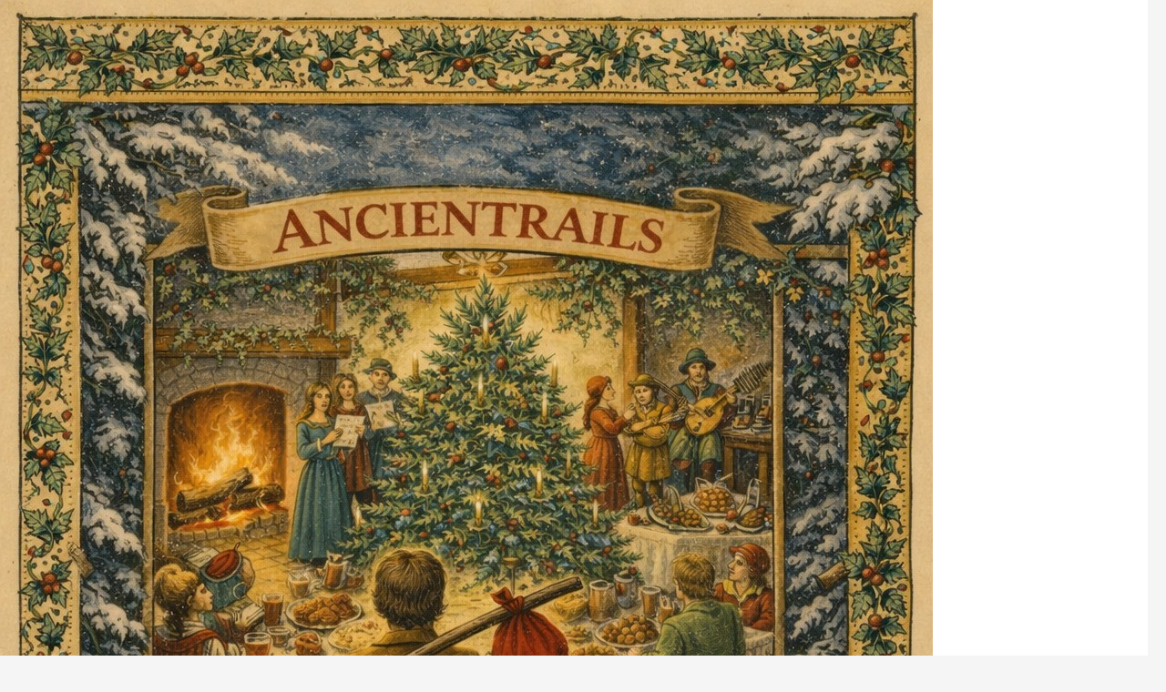

--- FILE ---
content_type: text/html; charset=UTF-8
request_url: https://www.ancientrails.com/?m=201111
body_size: 25135
content:
<!DOCTYPE html>
<!--[if IE 7]>
<html class="ie ie7" lang="en-US">
<![endif]-->
<!--[if IE 8]>
<html class="ie ie8" lang="en-US">
<![endif]-->
<!--[if !(IE 7) & !(IE 8)]><!-->
<html lang="en-US">
<!--<![endif]-->
<head>
	<meta charset="UTF-8">
	<meta name="viewport" content="width=device-width, initial-scale=1.0">
	<title>November | 2011 | AncienTrails</title>
	<link rel="profile" href="https://gmpg.org/xfn/11">
	<link rel="pingback" href="https://www.ancientrails.com/xmlrpc.php">
	<!--[if lt IE 9]>
	<script src="https://www.ancientrails.com/wp-content/themes/twentyfourteen/js/html5.js?ver=3.7.0"></script>
	<![endif]-->
	<meta name='robots' content='max-image-preview:large' />
	<style>img:is([sizes="auto" i], [sizes^="auto," i]) { contain-intrinsic-size: 3000px 1500px }</style>
	<link rel='dns-prefetch' href='//www.ancientrails.com' />
<link rel="alternate" type="application/rss+xml" title="AncienTrails &raquo; Feed" href="https://www.ancientrails.com/?feed=rss2" />
<link rel="alternate" type="application/rss+xml" title="AncienTrails &raquo; Comments Feed" href="https://www.ancientrails.com/?feed=comments-rss2" />
<script>
window._wpemojiSettings = {"baseUrl":"https:\/\/s.w.org\/images\/core\/emoji\/16.0.1\/72x72\/","ext":".png","svgUrl":"https:\/\/s.w.org\/images\/core\/emoji\/16.0.1\/svg\/","svgExt":".svg","source":{"concatemoji":"https:\/\/www.ancientrails.com\/wp-includes\/js\/wp-emoji-release.min.js?ver=6.8.3"}};
/*! This file is auto-generated */
!function(s,n){var o,i,e;function c(e){try{var t={supportTests:e,timestamp:(new Date).valueOf()};sessionStorage.setItem(o,JSON.stringify(t))}catch(e){}}function p(e,t,n){e.clearRect(0,0,e.canvas.width,e.canvas.height),e.fillText(t,0,0);var t=new Uint32Array(e.getImageData(0,0,e.canvas.width,e.canvas.height).data),a=(e.clearRect(0,0,e.canvas.width,e.canvas.height),e.fillText(n,0,0),new Uint32Array(e.getImageData(0,0,e.canvas.width,e.canvas.height).data));return t.every(function(e,t){return e===a[t]})}function u(e,t){e.clearRect(0,0,e.canvas.width,e.canvas.height),e.fillText(t,0,0);for(var n=e.getImageData(16,16,1,1),a=0;a<n.data.length;a++)if(0!==n.data[a])return!1;return!0}function f(e,t,n,a){switch(t){case"flag":return n(e,"\ud83c\udff3\ufe0f\u200d\u26a7\ufe0f","\ud83c\udff3\ufe0f\u200b\u26a7\ufe0f")?!1:!n(e,"\ud83c\udde8\ud83c\uddf6","\ud83c\udde8\u200b\ud83c\uddf6")&&!n(e,"\ud83c\udff4\udb40\udc67\udb40\udc62\udb40\udc65\udb40\udc6e\udb40\udc67\udb40\udc7f","\ud83c\udff4\u200b\udb40\udc67\u200b\udb40\udc62\u200b\udb40\udc65\u200b\udb40\udc6e\u200b\udb40\udc67\u200b\udb40\udc7f");case"emoji":return!a(e,"\ud83e\udedf")}return!1}function g(e,t,n,a){var r="undefined"!=typeof WorkerGlobalScope&&self instanceof WorkerGlobalScope?new OffscreenCanvas(300,150):s.createElement("canvas"),o=r.getContext("2d",{willReadFrequently:!0}),i=(o.textBaseline="top",o.font="600 32px Arial",{});return e.forEach(function(e){i[e]=t(o,e,n,a)}),i}function t(e){var t=s.createElement("script");t.src=e,t.defer=!0,s.head.appendChild(t)}"undefined"!=typeof Promise&&(o="wpEmojiSettingsSupports",i=["flag","emoji"],n.supports={everything:!0,everythingExceptFlag:!0},e=new Promise(function(e){s.addEventListener("DOMContentLoaded",e,{once:!0})}),new Promise(function(t){var n=function(){try{var e=JSON.parse(sessionStorage.getItem(o));if("object"==typeof e&&"number"==typeof e.timestamp&&(new Date).valueOf()<e.timestamp+604800&&"object"==typeof e.supportTests)return e.supportTests}catch(e){}return null}();if(!n){if("undefined"!=typeof Worker&&"undefined"!=typeof OffscreenCanvas&&"undefined"!=typeof URL&&URL.createObjectURL&&"undefined"!=typeof Blob)try{var e="postMessage("+g.toString()+"("+[JSON.stringify(i),f.toString(),p.toString(),u.toString()].join(",")+"));",a=new Blob([e],{type:"text/javascript"}),r=new Worker(URL.createObjectURL(a),{name:"wpTestEmojiSupports"});return void(r.onmessage=function(e){c(n=e.data),r.terminate(),t(n)})}catch(e){}c(n=g(i,f,p,u))}t(n)}).then(function(e){for(var t in e)n.supports[t]=e[t],n.supports.everything=n.supports.everything&&n.supports[t],"flag"!==t&&(n.supports.everythingExceptFlag=n.supports.everythingExceptFlag&&n.supports[t]);n.supports.everythingExceptFlag=n.supports.everythingExceptFlag&&!n.supports.flag,n.DOMReady=!1,n.readyCallback=function(){n.DOMReady=!0}}).then(function(){return e}).then(function(){var e;n.supports.everything||(n.readyCallback(),(e=n.source||{}).concatemoji?t(e.concatemoji):e.wpemoji&&e.twemoji&&(t(e.twemoji),t(e.wpemoji)))}))}((window,document),window._wpemojiSettings);
</script>
<link rel='stylesheet' id='pmb_common-css' href='https://www.ancientrails.com/wp-content/plugins/print-my-blog/assets/styles/pmb-common.css?ver=1603919010' media='all' />
<style id='wp-emoji-styles-inline-css'>

	img.wp-smiley, img.emoji {
		display: inline !important;
		border: none !important;
		box-shadow: none !important;
		height: 1em !important;
		width: 1em !important;
		margin: 0 0.07em !important;
		vertical-align: -0.1em !important;
		background: none !important;
		padding: 0 !important;
	}
</style>
<link rel='stylesheet' id='wp-block-library-css' href='https://www.ancientrails.com/wp-includes/css/dist/block-library/style.min.css?ver=6.8.3' media='all' />
<style id='wp-block-library-theme-inline-css'>
.wp-block-audio :where(figcaption){color:#555;font-size:13px;text-align:center}.is-dark-theme .wp-block-audio :where(figcaption){color:#ffffffa6}.wp-block-audio{margin:0 0 1em}.wp-block-code{border:1px solid #ccc;border-radius:4px;font-family:Menlo,Consolas,monaco,monospace;padding:.8em 1em}.wp-block-embed :where(figcaption){color:#555;font-size:13px;text-align:center}.is-dark-theme .wp-block-embed :where(figcaption){color:#ffffffa6}.wp-block-embed{margin:0 0 1em}.blocks-gallery-caption{color:#555;font-size:13px;text-align:center}.is-dark-theme .blocks-gallery-caption{color:#ffffffa6}:root :where(.wp-block-image figcaption){color:#555;font-size:13px;text-align:center}.is-dark-theme :root :where(.wp-block-image figcaption){color:#ffffffa6}.wp-block-image{margin:0 0 1em}.wp-block-pullquote{border-bottom:4px solid;border-top:4px solid;color:currentColor;margin-bottom:1.75em}.wp-block-pullquote cite,.wp-block-pullquote footer,.wp-block-pullquote__citation{color:currentColor;font-size:.8125em;font-style:normal;text-transform:uppercase}.wp-block-quote{border-left:.25em solid;margin:0 0 1.75em;padding-left:1em}.wp-block-quote cite,.wp-block-quote footer{color:currentColor;font-size:.8125em;font-style:normal;position:relative}.wp-block-quote:where(.has-text-align-right){border-left:none;border-right:.25em solid;padding-left:0;padding-right:1em}.wp-block-quote:where(.has-text-align-center){border:none;padding-left:0}.wp-block-quote.is-large,.wp-block-quote.is-style-large,.wp-block-quote:where(.is-style-plain){border:none}.wp-block-search .wp-block-search__label{font-weight:700}.wp-block-search__button{border:1px solid #ccc;padding:.375em .625em}:where(.wp-block-group.has-background){padding:1.25em 2.375em}.wp-block-separator.has-css-opacity{opacity:.4}.wp-block-separator{border:none;border-bottom:2px solid;margin-left:auto;margin-right:auto}.wp-block-separator.has-alpha-channel-opacity{opacity:1}.wp-block-separator:not(.is-style-wide):not(.is-style-dots){width:100px}.wp-block-separator.has-background:not(.is-style-dots){border-bottom:none;height:1px}.wp-block-separator.has-background:not(.is-style-wide):not(.is-style-dots){height:2px}.wp-block-table{margin:0 0 1em}.wp-block-table td,.wp-block-table th{word-break:normal}.wp-block-table :where(figcaption){color:#555;font-size:13px;text-align:center}.is-dark-theme .wp-block-table :where(figcaption){color:#ffffffa6}.wp-block-video :where(figcaption){color:#555;font-size:13px;text-align:center}.is-dark-theme .wp-block-video :where(figcaption){color:#ffffffa6}.wp-block-video{margin:0 0 1em}:root :where(.wp-block-template-part.has-background){margin-bottom:0;margin-top:0;padding:1.25em 2.375em}
</style>
<style id='classic-theme-styles-inline-css'>
/*! This file is auto-generated */
.wp-block-button__link{color:#fff;background-color:#32373c;border-radius:9999px;box-shadow:none;text-decoration:none;padding:calc(.667em + 2px) calc(1.333em + 2px);font-size:1.125em}.wp-block-file__button{background:#32373c;color:#fff;text-decoration:none}
</style>
<link rel='stylesheet' id='pmb-select2-css' href='https://www.ancientrails.com/wp-content/plugins/print-my-blog/assets/styles/libs/select2.css?ver=4.0.6' media='all' />
<link rel='stylesheet' id='jquery-ui-css' href='https://ajax.googleapis.com/ajax/libs/jqueryui/1.8/themes/base/jquery-ui.css?ver=1.8' media='all' />
<link rel='stylesheet' id='pmb-setup-page-css' href='https://www.ancientrails.com/wp-content/plugins/print-my-blog/assets/styles/setup-page.css?ver=1603919011' media='all' />
<style id='global-styles-inline-css'>
:root{--wp--preset--aspect-ratio--square: 1;--wp--preset--aspect-ratio--4-3: 4/3;--wp--preset--aspect-ratio--3-4: 3/4;--wp--preset--aspect-ratio--3-2: 3/2;--wp--preset--aspect-ratio--2-3: 2/3;--wp--preset--aspect-ratio--16-9: 16/9;--wp--preset--aspect-ratio--9-16: 9/16;--wp--preset--color--black: #000;--wp--preset--color--cyan-bluish-gray: #abb8c3;--wp--preset--color--white: #fff;--wp--preset--color--pale-pink: #f78da7;--wp--preset--color--vivid-red: #cf2e2e;--wp--preset--color--luminous-vivid-orange: #ff6900;--wp--preset--color--luminous-vivid-amber: #fcb900;--wp--preset--color--light-green-cyan: #7bdcb5;--wp--preset--color--vivid-green-cyan: #00d084;--wp--preset--color--pale-cyan-blue: #8ed1fc;--wp--preset--color--vivid-cyan-blue: #0693e3;--wp--preset--color--vivid-purple: #9b51e0;--wp--preset--color--green: #24890d;--wp--preset--color--dark-gray: #2b2b2b;--wp--preset--color--medium-gray: #767676;--wp--preset--color--light-gray: #f5f5f5;--wp--preset--gradient--vivid-cyan-blue-to-vivid-purple: linear-gradient(135deg,rgba(6,147,227,1) 0%,rgb(155,81,224) 100%);--wp--preset--gradient--light-green-cyan-to-vivid-green-cyan: linear-gradient(135deg,rgb(122,220,180) 0%,rgb(0,208,130) 100%);--wp--preset--gradient--luminous-vivid-amber-to-luminous-vivid-orange: linear-gradient(135deg,rgba(252,185,0,1) 0%,rgba(255,105,0,1) 100%);--wp--preset--gradient--luminous-vivid-orange-to-vivid-red: linear-gradient(135deg,rgba(255,105,0,1) 0%,rgb(207,46,46) 100%);--wp--preset--gradient--very-light-gray-to-cyan-bluish-gray: linear-gradient(135deg,rgb(238,238,238) 0%,rgb(169,184,195) 100%);--wp--preset--gradient--cool-to-warm-spectrum: linear-gradient(135deg,rgb(74,234,220) 0%,rgb(151,120,209) 20%,rgb(207,42,186) 40%,rgb(238,44,130) 60%,rgb(251,105,98) 80%,rgb(254,248,76) 100%);--wp--preset--gradient--blush-light-purple: linear-gradient(135deg,rgb(255,206,236) 0%,rgb(152,150,240) 100%);--wp--preset--gradient--blush-bordeaux: linear-gradient(135deg,rgb(254,205,165) 0%,rgb(254,45,45) 50%,rgb(107,0,62) 100%);--wp--preset--gradient--luminous-dusk: linear-gradient(135deg,rgb(255,203,112) 0%,rgb(199,81,192) 50%,rgb(65,88,208) 100%);--wp--preset--gradient--pale-ocean: linear-gradient(135deg,rgb(255,245,203) 0%,rgb(182,227,212) 50%,rgb(51,167,181) 100%);--wp--preset--gradient--electric-grass: linear-gradient(135deg,rgb(202,248,128) 0%,rgb(113,206,126) 100%);--wp--preset--gradient--midnight: linear-gradient(135deg,rgb(2,3,129) 0%,rgb(40,116,252) 100%);--wp--preset--font-size--small: 13px;--wp--preset--font-size--medium: 20px;--wp--preset--font-size--large: 36px;--wp--preset--font-size--x-large: 42px;--wp--preset--spacing--20: 0.44rem;--wp--preset--spacing--30: 0.67rem;--wp--preset--spacing--40: 1rem;--wp--preset--spacing--50: 1.5rem;--wp--preset--spacing--60: 2.25rem;--wp--preset--spacing--70: 3.38rem;--wp--preset--spacing--80: 5.06rem;--wp--preset--shadow--natural: 6px 6px 9px rgba(0, 0, 0, 0.2);--wp--preset--shadow--deep: 12px 12px 50px rgba(0, 0, 0, 0.4);--wp--preset--shadow--sharp: 6px 6px 0px rgba(0, 0, 0, 0.2);--wp--preset--shadow--outlined: 6px 6px 0px -3px rgba(255, 255, 255, 1), 6px 6px rgba(0, 0, 0, 1);--wp--preset--shadow--crisp: 6px 6px 0px rgba(0, 0, 0, 1);}:where(.is-layout-flex){gap: 0.5em;}:where(.is-layout-grid){gap: 0.5em;}body .is-layout-flex{display: flex;}.is-layout-flex{flex-wrap: wrap;align-items: center;}.is-layout-flex > :is(*, div){margin: 0;}body .is-layout-grid{display: grid;}.is-layout-grid > :is(*, div){margin: 0;}:where(.wp-block-columns.is-layout-flex){gap: 2em;}:where(.wp-block-columns.is-layout-grid){gap: 2em;}:where(.wp-block-post-template.is-layout-flex){gap: 1.25em;}:where(.wp-block-post-template.is-layout-grid){gap: 1.25em;}.has-black-color{color: var(--wp--preset--color--black) !important;}.has-cyan-bluish-gray-color{color: var(--wp--preset--color--cyan-bluish-gray) !important;}.has-white-color{color: var(--wp--preset--color--white) !important;}.has-pale-pink-color{color: var(--wp--preset--color--pale-pink) !important;}.has-vivid-red-color{color: var(--wp--preset--color--vivid-red) !important;}.has-luminous-vivid-orange-color{color: var(--wp--preset--color--luminous-vivid-orange) !important;}.has-luminous-vivid-amber-color{color: var(--wp--preset--color--luminous-vivid-amber) !important;}.has-light-green-cyan-color{color: var(--wp--preset--color--light-green-cyan) !important;}.has-vivid-green-cyan-color{color: var(--wp--preset--color--vivid-green-cyan) !important;}.has-pale-cyan-blue-color{color: var(--wp--preset--color--pale-cyan-blue) !important;}.has-vivid-cyan-blue-color{color: var(--wp--preset--color--vivid-cyan-blue) !important;}.has-vivid-purple-color{color: var(--wp--preset--color--vivid-purple) !important;}.has-black-background-color{background-color: var(--wp--preset--color--black) !important;}.has-cyan-bluish-gray-background-color{background-color: var(--wp--preset--color--cyan-bluish-gray) !important;}.has-white-background-color{background-color: var(--wp--preset--color--white) !important;}.has-pale-pink-background-color{background-color: var(--wp--preset--color--pale-pink) !important;}.has-vivid-red-background-color{background-color: var(--wp--preset--color--vivid-red) !important;}.has-luminous-vivid-orange-background-color{background-color: var(--wp--preset--color--luminous-vivid-orange) !important;}.has-luminous-vivid-amber-background-color{background-color: var(--wp--preset--color--luminous-vivid-amber) !important;}.has-light-green-cyan-background-color{background-color: var(--wp--preset--color--light-green-cyan) !important;}.has-vivid-green-cyan-background-color{background-color: var(--wp--preset--color--vivid-green-cyan) !important;}.has-pale-cyan-blue-background-color{background-color: var(--wp--preset--color--pale-cyan-blue) !important;}.has-vivid-cyan-blue-background-color{background-color: var(--wp--preset--color--vivid-cyan-blue) !important;}.has-vivid-purple-background-color{background-color: var(--wp--preset--color--vivid-purple) !important;}.has-black-border-color{border-color: var(--wp--preset--color--black) !important;}.has-cyan-bluish-gray-border-color{border-color: var(--wp--preset--color--cyan-bluish-gray) !important;}.has-white-border-color{border-color: var(--wp--preset--color--white) !important;}.has-pale-pink-border-color{border-color: var(--wp--preset--color--pale-pink) !important;}.has-vivid-red-border-color{border-color: var(--wp--preset--color--vivid-red) !important;}.has-luminous-vivid-orange-border-color{border-color: var(--wp--preset--color--luminous-vivid-orange) !important;}.has-luminous-vivid-amber-border-color{border-color: var(--wp--preset--color--luminous-vivid-amber) !important;}.has-light-green-cyan-border-color{border-color: var(--wp--preset--color--light-green-cyan) !important;}.has-vivid-green-cyan-border-color{border-color: var(--wp--preset--color--vivid-green-cyan) !important;}.has-pale-cyan-blue-border-color{border-color: var(--wp--preset--color--pale-cyan-blue) !important;}.has-vivid-cyan-blue-border-color{border-color: var(--wp--preset--color--vivid-cyan-blue) !important;}.has-vivid-purple-border-color{border-color: var(--wp--preset--color--vivid-purple) !important;}.has-vivid-cyan-blue-to-vivid-purple-gradient-background{background: var(--wp--preset--gradient--vivid-cyan-blue-to-vivid-purple) !important;}.has-light-green-cyan-to-vivid-green-cyan-gradient-background{background: var(--wp--preset--gradient--light-green-cyan-to-vivid-green-cyan) !important;}.has-luminous-vivid-amber-to-luminous-vivid-orange-gradient-background{background: var(--wp--preset--gradient--luminous-vivid-amber-to-luminous-vivid-orange) !important;}.has-luminous-vivid-orange-to-vivid-red-gradient-background{background: var(--wp--preset--gradient--luminous-vivid-orange-to-vivid-red) !important;}.has-very-light-gray-to-cyan-bluish-gray-gradient-background{background: var(--wp--preset--gradient--very-light-gray-to-cyan-bluish-gray) !important;}.has-cool-to-warm-spectrum-gradient-background{background: var(--wp--preset--gradient--cool-to-warm-spectrum) !important;}.has-blush-light-purple-gradient-background{background: var(--wp--preset--gradient--blush-light-purple) !important;}.has-blush-bordeaux-gradient-background{background: var(--wp--preset--gradient--blush-bordeaux) !important;}.has-luminous-dusk-gradient-background{background: var(--wp--preset--gradient--luminous-dusk) !important;}.has-pale-ocean-gradient-background{background: var(--wp--preset--gradient--pale-ocean) !important;}.has-electric-grass-gradient-background{background: var(--wp--preset--gradient--electric-grass) !important;}.has-midnight-gradient-background{background: var(--wp--preset--gradient--midnight) !important;}.has-small-font-size{font-size: var(--wp--preset--font-size--small) !important;}.has-medium-font-size{font-size: var(--wp--preset--font-size--medium) !important;}.has-large-font-size{font-size: var(--wp--preset--font-size--large) !important;}.has-x-large-font-size{font-size: var(--wp--preset--font-size--x-large) !important;}
:where(.wp-block-post-template.is-layout-flex){gap: 1.25em;}:where(.wp-block-post-template.is-layout-grid){gap: 1.25em;}
:where(.wp-block-columns.is-layout-flex){gap: 2em;}:where(.wp-block-columns.is-layout-grid){gap: 2em;}
:root :where(.wp-block-pullquote){font-size: 1.5em;line-height: 1.6;}
</style>
<link rel='stylesheet' id='lws-public-css' href='https://www.ancientrails.com/wp-content/plugins/live-weather-station/public/css/live-weather-station-public.min.css?ver=3.8.13' media='all' />
<link rel='stylesheet' id='twentyfourteen-lato-css' href='https://www.ancientrails.com/wp-content/themes/twentyfourteen/fonts/font-lato.css?ver=20230328' media='all' />
<link rel='stylesheet' id='genericons-css' href='https://www.ancientrails.com/wp-content/themes/twentyfourteen/genericons/genericons.css?ver=3.0.3' media='all' />
<link rel='stylesheet' id='twentyfourteen-style-css' href='https://www.ancientrails.com/wp-content/themes/twentyfourteen/style.css?ver=20250715' media='all' />
<link rel='stylesheet' id='twentyfourteen-block-style-css' href='https://www.ancientrails.com/wp-content/themes/twentyfourteen/css/blocks.css?ver=20250715' media='all' />
<!--[if lt IE 9]>
<link rel='stylesheet' id='twentyfourteen-ie-css' href='https://www.ancientrails.com/wp-content/themes/twentyfourteen/css/ie.css?ver=20140711' media='all' />
<![endif]-->
<script src="https://www.ancientrails.com/wp-includes/js/jquery/jquery.min.js?ver=3.7.1" id="jquery-core-js"></script>
<script src="https://www.ancientrails.com/wp-includes/js/jquery/jquery-migrate.min.js?ver=3.4.1" id="jquery-migrate-js"></script>
<script src="https://www.ancientrails.com/wp-content/themes/twentyfourteen/js/functions.js?ver=20230526" id="twentyfourteen-script-js" defer data-wp-strategy="defer"></script>
<link rel="https://api.w.org/" href="https://www.ancientrails.com/index.php?rest_route=/" /><link rel="EditURI" type="application/rsd+xml" title="RSD" href="https://www.ancientrails.com/xmlrpc.php?rsd" />
<meta name="generator" content="WordPress 6.8.3" />
<link rel="icon" href="https://www.ancientrails.com/wp-content/uploads/2023/09/cropped-20230909_120532-scaled-1-32x32.jpg" sizes="32x32" />
<link rel="icon" href="https://www.ancientrails.com/wp-content/uploads/2023/09/cropped-20230909_120532-scaled-1-192x192.jpg" sizes="192x192" />
<link rel="apple-touch-icon" href="https://www.ancientrails.com/wp-content/uploads/2023/09/cropped-20230909_120532-scaled-1-180x180.jpg" />
<meta name="msapplication-TileImage" content="https://www.ancientrails.com/wp-content/uploads/2023/09/cropped-20230909_120532-scaled-1-270x270.jpg" />
</head>

<body class="archive date wp-embed-responsive wp-theme-twentyfourteen group-blog header-image list-view full-width">
<a class="screen-reader-text skip-link" href="#content">
	Skip to content</a>
<div id="page" class="hfeed site">
			<div id="site-header">
		<a href="https://www.ancientrails.com/" rel="home" >
			<img src="https://www.ancientrails.com/wp-content/uploads/2025/12/ChatGPTImageDec26202507_35_28AM-ezgif.com-webp-to-jpg-converter.jpg" width="1024" height="1536" alt="AncienTrails" srcset="https://www.ancientrails.com/wp-content/uploads/2025/12/ChatGPTImageDec26202507_35_28AM-ezgif.com-webp-to-jpg-converter.jpg 1024w, https://www.ancientrails.com/wp-content/uploads/2025/12/ChatGPTImageDec26202507_35_28AM-ezgif.com-webp-to-jpg-converter-744x1116.jpg 744w, https://www.ancientrails.com/wp-content/uploads/2025/12/ChatGPTImageDec26202507_35_28AM-ezgif.com-webp-to-jpg-converter-420x630.jpg 420w, https://www.ancientrails.com/wp-content/uploads/2025/12/ChatGPTImageDec26202507_35_28AM-ezgif.com-webp-to-jpg-converter-768x1152.jpg 768w" sizes="(max-width: 1024px) 100vw, 1024px" decoding="async" fetchpriority="high" />		</a>
	</div>
	
	<header id="masthead" class="site-header">
		<div class="header-main">
			<h1 class="site-title"><a href="https://www.ancientrails.com/" rel="home" >AncienTrails</a></h1>

			<div class="search-toggle">
				<a href="#search-container" class="screen-reader-text" aria-expanded="false" aria-controls="search-container">
					Search				</a>
			</div>

			<nav id="primary-navigation" class="site-navigation primary-navigation">
				<button class="menu-toggle">Primary Menu</button>
				<div id="primary-menu" class="nav-menu"><ul>
<li class="page_item page-item-19933"><a href="https://www.ancientrails.com/?page_id=19933">Art: A Journey</a></li>
<li class="page_item page-item-11843"><a href="https://www.ancientrails.com/?page_id=11843">Current Purpose</a></li>
<li class="page_item page-item-56328"><a href="https://www.ancientrails.com/?page_id=56328">Moving</a></li>
<li class="page_item page-item-34345"><a href="https://www.ancientrails.com/?page_id=34345">Reimagining Faith</a></li>
<li class="page_item page-item-2"><a href="https://www.ancientrails.com/?page_id=2">Who</a></li>
<li class="page_item page-item-21740"><a href="https://www.ancientrails.com/?page_id=21740">Beltane</a></li>
<li class="page_item page-item-22461"><a href="https://www.ancientrails.com/?page_id=22461">Christmas</a></li>
<li class="page_item page-item-21746"><a href="https://www.ancientrails.com/?page_id=21746">Fall Equinox</a></li>
<li class="page_item page-item-21736"><a href="https://www.ancientrails.com/?page_id=21736">Imbolc</a></li>
<li class="page_item page-item-22463"><a href="https://www.ancientrails.com/?page_id=22463">Lady Day</a></li>
<li class="page_item page-item-21744"><a href="https://www.ancientrails.com/?page_id=21744">Lughnasa</a></li>
<li class="page_item page-item-22459"><a href="https://www.ancientrails.com/?page_id=22459">Michaelmas</a></li>
<li class="page_item page-item-22465"><a href="https://www.ancientrails.com/?page_id=22465">Midsummer</a></li>
<li class="page_item page-item-21732"><a href="https://www.ancientrails.com/?page_id=21732">Samhain</a></li>
<li class="page_item page-item-21738"><a href="https://www.ancientrails.com/?page_id=21738">Spring Equinox</a></li>
<li class="page_item page-item-21742"><a href="https://www.ancientrails.com/?page_id=21742">Summer Solstice</a></li>
<li class="page_item page-item-21734"><a href="https://www.ancientrails.com/?page_id=21734">Winter Solstice</a></li>
</ul></div>
			</nav>
		</div>

		<div id="search-container" class="search-box-wrapper hide">
			<div class="search-box">
				<form role="search" method="get" class="search-form" action="https://www.ancientrails.com/">
				<label>
					<span class="screen-reader-text">Search for:</span>
					<input type="search" class="search-field" placeholder="Search &hellip;" value="" name="s" />
				</label>
				<input type="submit" class="search-submit" value="Search" />
			</form>			</div>
		</div>
	</header><!-- #masthead -->

	<div id="main" class="site-main">

	<section id="primary" class="content-area">
		<div id="content" class="site-content" role="main">

			
			<header class="page-header">
				<h1 class="page-title">
					Monthly Archives: November 2011				</h1>
			</header><!-- .page-header -->

				
<article id="post-12204" class="post-12204 post type-post status-publish format-standard hentry category-commentary-on-religion category-commentary-on-the-news category-faith-and-spirituality category-us-history tag-conservative tag-dialectic tag-eitheror tag-orthodoxy tag-orthopraxy">
	
	<header class="entry-header">
				<div class="entry-meta">
			<span class="cat-links"><a href="https://www.ancientrails.com/?cat=1450" rel="category">Commentary on Religion</a>, <a href="https://www.ancientrails.com/?cat=1980" rel="category">Commentary on the news</a>, <a href="https://www.ancientrails.com/?cat=14" rel="category">Faith and Spirituality</a>, <a href="https://www.ancientrails.com/?cat=1885" rel="category">US History</a></span>
		</div>
			<h1 class="entry-title"><a href="https://www.ancientrails.com/?p=12204" rel="bookmark">Orthodoxy become Orthopraxy:  A Political Sinkhole</a></h1>
		<div class="entry-meta">
			<span class="entry-date"><a href="https://www.ancientrails.com/?p=12204" rel="bookmark"><time class="entry-date" datetime="2011-11-30T09:04:58-06:00">November 30, 2011</time></a></span> <span class="byline"><span class="author vcard"><a class="url fn n" href="https://www.ancientrails.com/?author=2" rel="author">Charles</a></span></span>			<span class="comments-link"><a href="https://www.ancientrails.com/?p=12204#respond">Leave a comment</a></span>
						</div><!-- .entry-meta -->
	</header><!-- .entry-header -->

		<div class="entry-content">
		<p>Samain                              Moon of the Winter Solstice</p>
<p>An interesting article in this morning&#8217;s Star-Tribune about the conflation of economics and religion, in particular laissez-faire economics (individualism) and Christianity as defined in William Buckley&#8217;s <span style="text-decoration: underline;">God and Man at Yale</span>.  The author of a biography of Buckley, Carl T. Bogus, also the writer of this column, identifies this conviction as a sentiment rather than an argument, that is, the United States must be as radically laissez-faire in its economics as it is pure in its Christianity, so orthodoxy conflates into orthopraxy, a recipe for political disaster.</p>
<p>Bogus sees these two sentences as central to GAMAY (as Buckley&#8217;s book is called by movement conservatives):</p>
<p>&#8220;I myself believe,&#8221; he declared, &#8220;that the duel between Christianity and atheism is the most important in the world. I further believe that the struggle between individualism and collectivism is the same struggle reproduced on another level.&#8221;</p>
<p>The effect of this framing is to create either/or, black and white analysis.  Either you are Christian or you are not.  Either you are a laissez-faire economics individualist or you are a communist/socialist collectivist.  Either you are a Christian or you are an atheist.  One side is good, the other bad.</p>
<p>Buckley was an Episcopalian and had definite opinions about the correct, or orthodox line of thought within Christendom, a bright line that defined his Episcopalianism over against diluted or deluded others.  In the same way either you were a free-trader, a hands-off the individual para-libertarian or you were a collectivist, crushing the individual and the marvel of the free-market.</p>
<p>This splits the world, shattering the notion of a dialectic where individualism and collectivism, for example, exist as poles on a continuum, in dialogue with each other and informing each other.  In dialectical thinking the world is more complex, more given to nuance, there may be times where collectivism makes more sense and others where individualism does.  They are not, in dialectical thought, opposites, rather they represent dynamic forces always at work.  In other words you can&#8217;t have one without the other.</p>
<p>Bogus helped me follow the trail from Buckley, who was well-known for his warm personal relationships with liberals, to Rush Limbaugh, Ann Coulter, Dick Cheney, evolution and climate-change deniers.  This underlying either/or analysis of Buckley&#8217;s has devolved into a crusade the evils of secular humanism and government action in general, though especially government action designed to show our collective responsibility as citizens of one nation.</p>
<p>I&#8217;m not sure what trail we follow to get back from this place where heaven is Milton Friedman and hell is John Maynard Keynes, where heaven is right-wing Christian evangelicalisim and hell is any other way of understanding the world.</p>
<p>Orthodoxy helps clarify and simplify the world, leading to clear lines of ethical and moral thought.  When orthodoxy makes the concomitant leap to orthopraxy, that is, practice must always be in line with orthodox belief, we find ourselves in the same spot as those with conservative Islam looming over them.  Mullah Limbaugh and his fellow clerics, Ann Coulter and others of the shock jock circuit lash waverers back into line.</p>
<p>&nbsp;</p>
<p>&nbsp;</p>
	</div><!-- .entry-content -->
	
	<footer class="entry-meta"><span class="tag-links"><a href="https://www.ancientrails.com/?tag=conservative" rel="tag">conservative</a><a href="https://www.ancientrails.com/?tag=dialectic" rel="tag">dialectic</a><a href="https://www.ancientrails.com/?tag=eitheror" rel="tag">either/or</a><a href="https://www.ancientrails.com/?tag=orthodoxy" rel="tag">orthodoxy</a><a href="https://www.ancientrails.com/?tag=orthopraxy" rel="tag">orthopraxy</a></span></footer></article><!-- #post-12204 -->

<article id="post-12199" class="post-12199 post type-post status-publish format-standard hentry category-aging category-bees category-family category-friends category-garden category-our-land category-retirement category-travel category-weather-climate tag-andover tag-home">
	
	<header class="entry-header">
				<div class="entry-meta">
			<span class="cat-links"><a href="https://www.ancientrails.com/?cat=60" rel="category">Aging</a>, <a href="https://www.ancientrails.com/?cat=1268" rel="category">Bees</a>, <a href="https://www.ancientrails.com/?cat=65" rel="category">Family</a>, <a href="https://www.ancientrails.com/?cat=11" rel="category">Friends</a>, <a href="https://www.ancientrails.com/?cat=87" rel="category">Garden</a>, <a href="https://www.ancientrails.com/?cat=13" rel="category">Our Land and Home</a>, <a href="https://www.ancientrails.com/?cat=473" rel="category">Retirement</a>, <a href="https://www.ancientrails.com/?cat=12" rel="category">Travel</a>, <a href="https://www.ancientrails.com/?cat=3" rel="category">Weather +Climate</a></span>
		</div>
			<h1 class="entry-title"><a href="https://www.ancientrails.com/?p=12199" rel="bookmark">Mi Casa</a></h1>
		<div class="entry-meta">
			<span class="entry-date"><a href="https://www.ancientrails.com/?p=12199" rel="bookmark"><time class="entry-date" datetime="2011-11-29T19:31:35-06:00">November 29, 2011</time></a></span> <span class="byline"><span class="author vcard"><a class="url fn n" href="https://www.ancientrails.com/?author=2" rel="author">Charles</a></span></span>			<span class="comments-link"><a href="https://www.ancientrails.com/?p=12199#respond">Leave a comment</a></span>
						</div><!-- .entry-meta -->
	</header><!-- .entry-header -->

		<div class="entry-content">
		<p>Samain                                     Moon of the Winter Solstice</p>
<p><a href="http://www.ancientrails.com/wp-content/uploads/2011/11/potato670050210.jpg"><img decoding="async" class="alignleft size-medium wp-image-12201" title="potato670050210" src="http://www.ancientrails.com/wp-content/uploads/2011/11/potato670050210-300x225.jpg" alt="" width="300" height="225" srcset="https://www.ancientrails.com/wp-content/uploads/2011/11/potato670050210-300x225.jpg 300w, https://www.ancientrails.com/wp-content/uploads/2011/11/potato670050210.jpg 670w" sizes="(max-width: 300px) 100vw, 300px" /></a>Much as I enjoyed the travel, the close time with Kate, the ocean, new cultures and places, I find this computer and my own keyboard, my reference shelf and my library, mementos from past trips, family, collected art like slipping into a pair of comfortable bedroom slippers.  At its best travel allows for renewal, challenge, broadening, but an unexpected and forgotten pleasure, perhaps never noticed before, is this lifting up of home.</p>
<p>Home as reality and as metaphor carries a special valence for all of us, one way or the other.  I moved so often for the first 40+ years of my life I never had the time, the digging into a place where I could really feel home.  Here in Andover, although the burb itself is nada as place, the home Kate and I have created nourishes both of us.  We have space for our mutual creative work, space for mutual work outside and in, leisure space and fitness space.</p>
<p>Over the years, as is the case with most family homes, our sons have developed memories here, now grandchildren and in-laws, too.  Animals, both present and past, inhabit the hallways and the woods.  Storms past, challenges met and overcome, Thanksgiving, Hanukah, Christmas, birthdays, honey harvests.  All here.</p>
<p>Home.  This trip made me appreciate it more than I ever have.</p>
	</div><!-- .entry-content -->
	
	<footer class="entry-meta"><span class="tag-links"><a href="https://www.ancientrails.com/?tag=andover" rel="tag">Andover</a><a href="https://www.ancientrails.com/?tag=home" rel="tag">home</a></span></footer></article><!-- #post-12199 -->

<article id="post-12196" class="post-12196 post type-post status-publish format-standard hentry category-commentary-on-the-news category-politics category-world-history tag-china tag-nyt tag-putin">
	
	<header class="entry-header">
				<div class="entry-meta">
			<span class="cat-links"><a href="https://www.ancientrails.com/?cat=1980" rel="category">Commentary on the news</a>, <a href="https://www.ancientrails.com/?cat=100" rel="category">Politics</a>, <a href="https://www.ancientrails.com/?cat=266" rel="category">World History</a></span>
		</div>
			<h1 class="entry-title"><a href="https://www.ancientrails.com/?p=12196" rel="bookmark">Peace?  Prize?  Putin?</a></h1>
		<div class="entry-meta">
			<span class="entry-date"><a href="https://www.ancientrails.com/?p=12196" rel="bookmark"><time class="entry-date" datetime="2011-11-29T17:59:18-06:00">November 29, 2011</time></a></span> <span class="byline"><span class="author vcard"><a class="url fn n" href="https://www.ancientrails.com/?author=2" rel="author">Charles</a></span></span>			<span class="comments-link"><a href="https://www.ancientrails.com/?p=12196#respond">Leave a comment</a></span>
						</div><!-- .entry-meta -->
	</header><!-- .entry-header -->

		<div class="entry-content">
		<p>Samain                          Moon of the Winter Solstice</p>
<p>Apparently, I was not the only one taken aback by the Confucian Peace Prize.  Here&#8217;s a quote from the NYT about the prize and the award givers rationale behind it:</p>
<p>&#8220;It praised his decision to go to war in <a title="More news and information about More news and information about Chechnya." href="http://topics.nytimes.com/top/news/international/countriesandterritories/russiaandtheformersovietunion/chechnya/index.html?inline=nyt-geo">Chechnya</a> in 1999.</p>
<p>“His iron hand and toughness revealed in this war impressed the Russians a lot, and he was regarded to be capable of bringing safety and stability to Russia,” read an English version of the committee’s statement. “He became the antiterrorist No. 1 and the national hero.”</p>
<p>Not only that, it applauded him for “acting as the propagandist of current political events” while still in high school, and for being selected to join the K.G.B. while in college, “which made true his teenage dream of joining the K.G.B.” Much later, of course, came the “large-scale military action towards the illegal armed forces in Grozny, Chechnya.”&#8221;  NYT, 11/15/11</p>
<p>Another article I read said that the CCP has distanced itself from the organization that has given now 2 peace prizes, the last one to a man who refused to show up.  Observers believe this was an attempt to divert attention from the awarding of the Nobel Peace Prize to Liu Xiaobo, imprisoned Chinese dissident writer.</p>
<p>Oops.  Didn&#8217;t work.</p>
	</div><!-- .entry-content -->
	
	<footer class="entry-meta"><span class="tag-links"><a href="https://www.ancientrails.com/?tag=china" rel="tag">China</a><a href="https://www.ancientrails.com/?tag=nyt" rel="tag">NYT</a><a href="https://www.ancientrails.com/?tag=putin" rel="tag">Putin</a></span></footer></article><!-- #post-12196 -->

<article id="post-12186" class="post-12186 post type-post status-publish format-standard hentry category-great-wheel category-travel tag-chile tag-summer-solstice tag-tierra-del-fuego tag-ushuaia tag-winter-solstice">
	
	<header class="entry-header">
				<div class="entry-meta">
			<span class="cat-links"><a href="https://www.ancientrails.com/?cat=17" rel="category">Great Wheel</a>, <a href="https://www.ancientrails.com/?cat=12" rel="category">Travel</a></span>
		</div>
			<h1 class="entry-title"><a href="https://www.ancientrails.com/?p=12186" rel="bookmark">Oh. Yeah.</a></h1>
		<div class="entry-meta">
			<span class="entry-date"><a href="https://www.ancientrails.com/?p=12186" rel="bookmark"><time class="entry-date" datetime="2011-11-28T23:06:48-06:00">November 28, 2011</time></a></span> <span class="byline"><span class="author vcard"><a class="url fn n" href="https://www.ancientrails.com/?author=2" rel="author">Charles</a></span></span>			<span class="comments-link"><a href="https://www.ancientrails.com/?p=12186#respond">Leave a comment</a></span>
						</div><!-- .entry-meta -->
	</header><!-- .entry-header -->

		<div class="entry-content">
		<p>Samain                           Moon of the Winter Solstice</p>
<p><a href="http://www.ancientrails.com/wp-content/uploads/2011/11/1000Dandelions2011-11-12-Kate.jpg"><img decoding="async" class="alignleft size-medium wp-image-12187" title="1000Dandelions2011 11 12  Kate" src="http://www.ancientrails.com/wp-content/uploads/2011/11/1000Dandelions2011-11-12-Kate-300x225.jpg" alt="" width="300" height="225" srcset="https://www.ancientrails.com/wp-content/uploads/2011/11/1000Dandelions2011-11-12-Kate-300x225.jpg 300w, https://www.ancientrails.com/wp-content/uploads/2011/11/1000Dandelions2011-11-12-Kate.jpg 1000w" sizes="(max-width: 300px) 100vw, 300px" /></a>We have entered my favorite season of the year, the slow slide toward the Winter Solstice, the longest night of the year.  Cue Robert Frost.</p>
<p>(Dandelions at Lapatia Bay, Kate)</p>
<p>In Ushuaia the sun did not set until 9:30 pm.  Here it sets at 4:30.  As we traveled south along the west coast of South America, the days grew longer and longer.  The evening I went into Ushuaia to have supper, it was 8:00 pm and still quite light.  People strolled the streets, window shopping, holding hands, glancing here and there at other walkers.</p>
<p>They&#8217;re headed for a date with December 21st as well, but for them it will be the summer solstice and the longest day of the year.  I knew this intellectually, but it was the little things, like taking pictures of the dandelions at Lapatia Bay, the southernmost harbor of Tierra del Fuego, that pressed its reality into my experience.  Let&#8217;s see.  Dandelions here.  Leafless trees at home.  Spring.  Autumn.  Oh. Yeah.</p>
<p>&nbsp;</p>
	</div><!-- .entry-content -->
	
	<footer class="entry-meta"><span class="tag-links"><a href="https://www.ancientrails.com/?tag=chile" rel="tag">Chile</a><a href="https://www.ancientrails.com/?tag=summer-solstice" rel="tag">Summer solstice</a><a href="https://www.ancientrails.com/?tag=tierra-del-fuego" rel="tag">Tierra del Fuego</a><a href="https://www.ancientrails.com/?tag=ushuaia" rel="tag">Ushuaia</a><a href="https://www.ancientrails.com/?tag=winter-solstice" rel="tag">Winter Solstice</a></span></footer></article><!-- #post-12186 -->

<article id="post-12184" class="post-12184 post type-post status-publish format-aside hentry category-general post_format-post-format-aside">
	
	<header class="entry-header">
				<div class="entry-meta">
			<span class="cat-links"><a href="https://www.ancientrails.com/?cat=1" rel="category">General</a></span>
		</div><!-- .entry-meta -->
			<h1 class="entry-title"><a href="https://www.ancientrails.com/?p=12184" rel="bookmark">Quotables</a></h1>
		<div class="entry-meta">
			<span class="post-format">
				<a class="entry-format" href="https://www.ancientrails.com/?post_format=aside">Aside</a>
			</span>

			<span class="entry-date"><a href="https://www.ancientrails.com/?p=12184" rel="bookmark"><time class="entry-date" datetime="2011-11-28T16:46:45-06:00">November 28, 2011</time></a></span> <span class="byline"><span class="author vcard"><a class="url fn n" href="https://www.ancientrails.com/?author=2" rel="author">Charles</a></span></span>
						<span class="comments-link"><a href="https://www.ancientrails.com/?p=12184#respond">Leave a comment</a></span>
			
					</div><!-- .entry-meta -->
	</header><!-- .entry-header -->

	<div class="entry-content">
		<p>Samain                                     Moon of the Winter Solstice</p>
<p>Quotables</p>
<p>Bumper sticker today:    Think about honking if you love conceptual art.</p>
<p><a href="http://www.ancientrails.com/wp-content/uploads/2011/11/2011-11-14_2441.jpg"><img loading="lazy" decoding="async" class="alignright size-medium wp-image-12313" title="2011 11 14_2441" src="http://www.ancientrails.com/wp-content/uploads/2011/11/2011-11-14_2441-300x225.jpg" alt="" width="300" height="225" srcset="https://www.ancientrails.com/wp-content/uploads/2011/11/2011-11-14_2441-300x225.jpg 300w, https://www.ancientrails.com/wp-content/uploads/2011/11/2011-11-14_2441.jpg 800w" sizes="auto, (max-width: 300px) 100vw, 300px" /></a>Bumper sticker in Stanley, capitol of the Falkland islands (2,500 people):  For such a small town there sure are a lot of assholes.</p>
<p>Heard on the cruise:  Hope you have a good day.  Reply:  It already is a good day, we both woke up.</p>
<p>&nbsp;</p>
	</div><!-- .entry-content -->

	</article><!-- #post-12184 -->

<article id="post-12178" class="post-12178 post type-post status-publish format-standard hentry category-travel tag-45-degrees tag-cruise">
	
	<header class="entry-header">
				<div class="entry-meta">
			<span class="cat-links"><a href="https://www.ancientrails.com/?cat=12" rel="category">Travel</a></span>
		</div>
			<h1 class="entry-title"><a href="https://www.ancientrails.com/?p=12178" rel="bookmark">20,000 Miles Over the Sea (and some in the air)</a></h1>
		<div class="entry-meta">
			<span class="entry-date"><a href="https://www.ancientrails.com/?p=12178" rel="bookmark"><time class="entry-date" datetime="2011-11-28T09:32:50-06:00">November 28, 2011</time></a></span> <span class="byline"><span class="author vcard"><a class="url fn n" href="https://www.ancientrails.com/?author=2" rel="author">Charles</a></span></span>			<span class="comments-link"><a href="https://www.ancientrails.com/?p=12178#respond">Leave a comment</a></span>
						</div><!-- .entry-meta -->
	</header><!-- .entry-header -->

		<div class="entry-content">
		<p>Samain                        Moon of the Winter Solstice</p>
<p><a href="http://www.ancientrails.com/wp-content/uploads/2011/11/MonBos09.jpg"><img loading="lazy" decoding="async" class="alignleft size-full wp-image-12179" title="MonBos09" src="http://www.ancientrails.com/wp-content/uploads/2011/11/MonBos09.jpg" alt="" width="240" height="141" /></a>According to the cruise log provided by the ship, we traveled 12, 800 statute miles by sea.  Counting the six thousand plus from Rio to Atlanta and another thousand to New York to get started, we covered over 19,000, close to 20,000 miles in 40 days.  That&#8217;s a long way.</p>
<p>It had to be over twelve thousand because we went from 45 degrees N to 45 degrees S (and then some) which equals 90 degrees, then 45 degrees S (and then some, I think we hit 55 degrees S in Usuhaia, if I remember correctly) to 45 degrees N again for 180 degrees which is pole to pole, so one half way around the world or roughly 12,500 miles.  Put that in your story problem folder.</p>
<p>Still digesting the trip, the experiences, its length.  If, as Marita, our guide in Buenos Aires, said, travel makes us bigger, I&#8217;m bigger in some ways.  Waiting for the outline of that greater bigness to emerge.</p>
	</div><!-- .entry-content -->
	
	<footer class="entry-meta"><span class="tag-links"><a href="https://www.ancientrails.com/?tag=45-degrees" rel="tag">45 degrees</a><a href="https://www.ancientrails.com/?tag=cruise" rel="tag">cruise</a></span></footer></article><!-- #post-12178 -->

<article id="post-12174" class="post-12174 post type-post status-publish format-standard hentry category-aging category-commentary-on-religion category-faith-and-spirituality category-family category-holidays category-retirement tag-3799 tag-christmas tag-medicare tag-ruth">
	
	<header class="entry-header">
				<div class="entry-meta">
			<span class="cat-links"><a href="https://www.ancientrails.com/?cat=60" rel="category">Aging</a>, <a href="https://www.ancientrails.com/?cat=1450" rel="category">Commentary on Religion</a>, <a href="https://www.ancientrails.com/?cat=14" rel="category">Faith and Spirituality</a>, <a href="https://www.ancientrails.com/?cat=65" rel="category">Family</a>, <a href="https://www.ancientrails.com/?cat=18" rel="category">Holidays</a>, <a href="https://www.ancientrails.com/?cat=473" rel="category">Retirement</a></span>
		</div>
			<h1 class="entry-title"><a href="https://www.ancientrails.com/?p=12174" rel="bookmark">Socialized Medicine, Here I Come</a></h1>
		<div class="entry-meta">
			<span class="entry-date"><a href="https://www.ancientrails.com/?p=12174" rel="bookmark"><time class="entry-date" datetime="2011-11-27T22:23:07-06:00">November 27, 2011</time></a></span> <span class="byline"><span class="author vcard"><a class="url fn n" href="https://www.ancientrails.com/?author=2" rel="author">Charles</a></span></span>			<span class="comments-link"><a href="https://www.ancientrails.com/?p=12174#respond">Leave a comment</a></span>
						</div><!-- .entry-meta -->
	</header><!-- .entry-header -->

		<div class="entry-content">
		<p>Samain                      Moon of the Winter Solstice</p>
<p>The end of the day.  Sunday.  Used to go to sleep on Sunday night with Monday whirring away, chattering and buzzing, cutting a channel through my attempts to sleep.  Now I go to sleep on Sunday night.  That&#8217;s all.</p>
<p>Granddaughter Ruth has the makings of a cook.  Maybe.  Her recipe for cooking a turkey:  put it in the oven at 10 degrees, cook it for half an hour.  Put it on a big plate and put green beans and potatoes beside it.  Sounds like my first attempts at cooking a turkey.</p>
<p>Speaking of retirement.  Didn&#8217;t somebody bring that up?  I go to sign up for Medicare tomorrow.  I have my Medicare card already and now have to choose a plan.  Kathryn Giegler will help me as she did Kate.  This is a rite of passage, analogous to getting a driver&#8217;s license or that first Social Security check.</p>
<p>When I went on a quest tonight to solve a computer problem, I ended up in Best Buy where Christmas music played over the loudspeakers.  I found myself cheered by it, rather than annoyed.  It felt familiar, comfortable, mine.  This surprised me.  A Grinch I&#8217;m not, but I&#8217;ve often found the commercial side of the holiday season a large, unwelcome mosquito that won&#8217;t quit buzzing into my awareness no matter how often I try to swat it away.</p>
<p>Instead I found myself thinking of roasting chestnuts, singing carols, making a roaring fire and having hot chocolate.  Geez.</p>
	</div><!-- .entry-content -->
	
	<footer class="entry-meta"><span class="tag-links"><a href="https://www.ancientrails.com/?tag=65" rel="tag">65</a><a href="https://www.ancientrails.com/?tag=christmas" rel="tag">Christmas</a><a href="https://www.ancientrails.com/?tag=medicare" rel="tag">medicare</a><a href="https://www.ancientrails.com/?tag=ruth" rel="tag">Ruth</a></span></footer></article><!-- #post-12174 -->

<article id="post-12170" class="post-12170 post type-post status-publish format-standard hentry category-holidays category-memories category-minnesota category-travel tag-christmas tag-culture tag-ice-fishing">
	
	<header class="entry-header">
				<div class="entry-meta">
			<span class="cat-links"><a href="https://www.ancientrails.com/?cat=18" rel="category">Holidays</a>, <a href="https://www.ancientrails.com/?cat=243" rel="category">Memories</a>, <a href="https://www.ancientrails.com/?cat=246" rel="category">Minnesota</a>, <a href="https://www.ancientrails.com/?cat=12" rel="category">Travel</a></span>
		</div>
			<h1 class="entry-title"><a href="https://www.ancientrails.com/?p=12170" rel="bookmark">Yeah, You Betcha</a></h1>
		<div class="entry-meta">
			<span class="entry-date"><a href="https://www.ancientrails.com/?p=12170" rel="bookmark"><time class="entry-date" datetime="2011-11-27T17:25:00-06:00">November 27, 2011</time></a></span> <span class="byline"><span class="author vcard"><a class="url fn n" href="https://www.ancientrails.com/?author=2" rel="author">Charles</a></span></span>			<span class="comments-link"><a href="https://www.ancientrails.com/?p=12170#respond">Leave a comment</a></span>
						</div><!-- .entry-meta -->
	</header><!-- .entry-header -->

		<div class="entry-content">
		<p>Samain                        Moon of the Winter Solstice</p>
<p>Went out on an errand this afternoon as the sun began to set.  At 4:00 pm.  When I hit Round Lake, I saw a car in the rear view.  It had something on top.  A Christmas tree.  We have one of the metro&#8217;s favorite cut your own tree places about 6 miles north of us.</p>
<p>This triggered two memories.  The first, which you&#8217;ve encountered if you&#8217;ve traveled in the tropics during Christmas, is the jarring sight of Christmas trees, wreaths and lights all atwinkle at 80+ degrees.  In Rio they have applied to Guiness for certification of their floating Christmas tree in the big lake near the funicular for Corcovada (muy grande Jesus).  It&#8217;s supposed to be the biggest.  Among a crop of how many floating Christmas trees, I wonder?</p>
<p>An oddity I realized in Rio was that most of these Christmas decorations have a fir or pine as their exemplars.  That was the trigger with the Christmas tree on the car.  When I took my trip to Southeast Asia seven years ago, I was in Singapore at this time.  Same strange thing.  Christmas trees, wreaths, Christmas tree decorations all sprouting from vertical shopping malls in the air conditioned nation.</p>
<p>The second memory triggered by the car with the Christmas tree was the sight of golf carts all loaded up on flat bed trucks headed south for the winter season.  Soon we&#8217;ll have the rickety trucks coming to town piled high with cut wood sold door to door for fire places.</p>
<p>We do have a very distinct culture here and it&#8217;s visible to me right now, with South America so present to me.</p>
<p>One guy on the cruise asked me about ice fishing.  Seems the word of our palatial fish houses has spread to the larger world.</p>
<p>Yeh, you betcha, we&#8217;re our own culture up here.  For sure.</p>
	</div><!-- .entry-content -->
	
	<footer class="entry-meta"><span class="tag-links"><a href="https://www.ancientrails.com/?tag=christmas" rel="tag">Christmas</a><a href="https://www.ancientrails.com/?tag=culture" rel="tag">culture</a><a href="https://www.ancientrails.com/?tag=ice-fishing" rel="tag">ice fishing</a></span></footer></article><!-- #post-12170 -->

<article id="post-12167" class="post-12167 post type-post status-publish format-standard hentry category-travel category-weather-climate tag-alpaca tag-climate tag-culture tag-culture-shock tag-ecuador tag-temperate tag-usuhaia">
	
	<header class="entry-header">
				<div class="entry-meta">
			<span class="cat-links"><a href="https://www.ancientrails.com/?cat=12" rel="category">Travel</a>, <a href="https://www.ancientrails.com/?cat=3" rel="category">Weather +Climate</a></span>
		</div>
			<h1 class="entry-title"><a href="https://www.ancientrails.com/?p=12167" rel="bookmark">Climate Shock</a></h1>
		<div class="entry-meta">
			<span class="entry-date"><a href="https://www.ancientrails.com/?p=12167" rel="bookmark"><time class="entry-date" datetime="2011-11-27T10:56:05-06:00">November 27, 2011</time></a></span> <span class="byline"><span class="author vcard"><a class="url fn n" href="https://www.ancientrails.com/?author=2" rel="author">Charles</a></span></span>			<span class="comments-link"><a href="https://www.ancientrails.com/?p=12167#respond">Leave a comment</a></span>
						</div><!-- .entry-meta -->
	</header><!-- .entry-header -->

		<div class="entry-content">
		<p>Samain                           Moon of the Winter Solstice</p>
<p>Brother Mark wrote from Ha&#8217;il, Saudi Arabia and asked about culture shock for us as we returned to the US.  I said no, not much, since the Veendam is a floating exemplar of North American Western culture.  After heading to the grocery store this morning, I might modify that response a bit.</p>
<p>Specifically, I began to compare the 39 degree, gray, windy day here in Andover to the 82-86 degree days we just experience in Rio de Janerio.  While Cariocas and their tourist companions don their minimal beach garb, grab the nearest towel with an outrageous design and slather on the sun tan lotion, I put on my Ecuadorian alpaca zip up hooded sweater with llamas on it, my Usuhaia winter hat and the wool scarf Kate knitted for me during the first weeks of our trip, to buy groceries.</p>
<p>Geographers and historians warn, rightly I think, about attributing too much influence to climate and geography; still, the difference between a brisk sub 40 degree day and a sunny 85 degree one is substantial.  It affects the mind.  As I cranked up the Celica and pulled out of the driveway, I felt exhilaration and stimulation, a sort of well, let&#8217;s get on with it attitude.  My Carioca equivalent woke up, walked outside, felt the warm sun and his mind turned toward the beach, the beautiful women in their revealing swim wear and a night at a salsa bar.  Climate has its impacts.</p>
<p>Above the Tropic of Cancer sit the big cultural engines of the world:  China, the US, Europe, Russia.  That&#8217;s partly because of the imbalance of land masses in the north, 60+ % of Earth&#8217;s land is in the northern hemisphere and partly because of the geographic and climatological conditions.  It takes more effort to survive in temperate climates than in tropical or sub-tropical ones.  By that I mean it takes more energy expenditure.</p>
<p>That having to survive drastically different seasonal conditions would have an effect on culture is almost tautological.  That it has a positive effect is not so obvious, but it seems to have had at least an impact that requires temperate climate folk to work harder to make it through the long fallow time from late October through sometime in March.</p>
<p>As I went to the grocery store today, I felt this difference vicerally, being only a couple of days away from Ipanema and its sun oriented lifestyle.  I&#8217;ve never been a sun focused guy, see my post about not being a beach person, so I find the temperate climate suits me.  In fact I prefer it so much that I have moved steadily north in my life:  Oklahoma to Indiana, Indiana to Wisconsin, Wisconsin to Minnesota.</p>
<p>So, yes Mark, I did experience culture shock, from a hot one to a cold one.</p>
	</div><!-- .entry-content -->
	
	<footer class="entry-meta"><span class="tag-links"><a href="https://www.ancientrails.com/?tag=alpaca" rel="tag">alpaca</a><a href="https://www.ancientrails.com/?tag=climate" rel="tag">climate</a><a href="https://www.ancientrails.com/?tag=culture" rel="tag">culture</a><a href="https://www.ancientrails.com/?tag=culture-shock" rel="tag">culture shock</a><a href="https://www.ancientrails.com/?tag=ecuador" rel="tag">Ecuador</a><a href="https://www.ancientrails.com/?tag=temperate" rel="tag">temperate</a><a href="https://www.ancientrails.com/?tag=usuhaia" rel="tag">Usuhaia</a></span></footer></article><!-- #post-12167 -->

<article id="post-12159" class="post-12159 post type-post status-publish format-standard hentry category-travel">
	
	<header class="entry-header">
				<div class="entry-meta">
			<span class="cat-links"><a href="https://www.ancientrails.com/?cat=12" rel="category">Travel</a></span>
		</div>
			<h1 class="entry-title"><a href="https://www.ancientrails.com/?p=12159" rel="bookmark">No longer under the Southern Cross</a></h1>
		<div class="entry-meta">
			<span class="entry-date"><a href="https://www.ancientrails.com/?p=12159" rel="bookmark"><time class="entry-date" datetime="2011-11-26T16:25:20-06:00">November 26, 2011</time></a></span> <span class="byline"><span class="author vcard"><a class="url fn n" href="https://www.ancientrails.com/?author=2" rel="author">Charles</a></span></span>			<span class="comments-link"><a href="https://www.ancientrails.com/?p=12159#respond">Leave a comment</a></span>
						</div><!-- .entry-meta -->
	</header><!-- .entry-header -->

		<div class="entry-content">
		<p>Fall                                       Moon of Thanksgiving</p>
<p>No longer under the Southern Cross.  The Veendam sailed at 6pm on November 22nd with someone else in the lanai state room 351.  Ipanema Plaza hotel room 601 picked up new guests after 2 pm on November 24th.  Seats 31 g &amp; h got new occupants soon after 5:30 am on the 25th as did seats 21 c &amp; d after 9:10 am on the same day.  The Super Shuttle returned to the airport for more passengers around 10 am.</p>
<p>Then, and only then, could we come inside our very own home.  No one to confirm, no immigration vouchers to sign, no customs declaration to fill out, no 5:45 dinner seating to make, no tickets to process, no luggage to check.  Just come in, set the bags down, breath a sigh of relief, then get in Rav 4, drive to Armstrong Kennels, pick up four very happy dogs, keep them from jumping in the front seat, herd them in the house.</p>
<p>Oh, yeah.  Things go on.  Still, part of the pleasure of home is its predictability, its relative routine that lets the mind and body run free for things other than travel.  I know, sounds funny doesn&#8217;t it, but home can let you have a kind of relaxation and freedom that vacations don&#8217;t grant.  On vacation you have to think about the money you&#8217;re spending&#8211;oh, you don&#8217;t? well, we do&#8211;where you&#8217;re gonna eat, what you&#8217;re gonna do tomorrow, how to squeeze an amount of enjoyment out to justify spending all this money and frustration in air travel.</p>
<p>I know, that&#8217;s the dark side of vacations, but traveling the red eye from Rio can firm up the recollection of the dark side.</p>
<p>Kate wanted me to print out all the post I&#8217;ve made on the trip, so I did.  It amounts to 60 pages or so, plenty of documentation about the up side.</p>
<p>Anyhow here we are on the cold, cold grass of home and glad to shiver on it.  No, really.  Hey, I&#8217;m a Minnesotan after all.</p>
<p>&nbsp;</p>
	</div><!-- .entry-content -->
	
	</article><!-- #post-12159 -->
		<nav class="navigation paging-navigation">
		<h1 class="screen-reader-text">
			Posts navigation		</h1>
		<div class="pagination loop-pagination">
			<span aria-current="page" class="page-numbers current">1</span>
<a class="page-numbers" href="https://www.ancientrails.com/?paged=2&#038;m=201111">2</a>
<span class="page-numbers dots">&hellip;</span>
<a class="page-numbers" href="https://www.ancientrails.com/?paged=5&#038;m=201111">5</a>
<a class="next page-numbers" href="https://www.ancientrails.com/?paged=2&#038;m=201111">Next &rarr;</a>		</div><!-- .pagination -->
	</nav><!-- .navigation -->
					</div><!-- #content -->
	</section><!-- #primary -->

<div id="secondary">
	
	
		<div id="primary-sidebar" class="primary-sidebar widget-area" role="complementary">
		<aside id="text-11" class="widget widget_text">			<div class="textwidget"><p>We all walk ancientrails. Welcome to the journey.</p>
</div>
		</aside><aside id="text-2" class="widget widget_text"><h1 class="widget-title">Whitman</h1>			<div class="textwidget"><p>“Not I, not anyone else, can travel that road for you,<br />
You must travel it for yourself.<br />
It is not far, it is within reach,<br />
Perhaps you have been on it since you were born and did not know.”</p>
<p>– Walt Whitman</p>
</div>
		</aside><aside id="calendar-3" class="widget widget_calendar"><div id="calendar_wrap" class="calendar_wrap"><table id="wp-calendar" class="wp-calendar-table">
	<caption>November 2011</caption>
	<thead>
	<tr>
		<th scope="col" aria-label="Monday">M</th>
		<th scope="col" aria-label="Tuesday">T</th>
		<th scope="col" aria-label="Wednesday">W</th>
		<th scope="col" aria-label="Thursday">T</th>
		<th scope="col" aria-label="Friday">F</th>
		<th scope="col" aria-label="Saturday">S</th>
		<th scope="col" aria-label="Sunday">S</th>
	</tr>
	</thead>
	<tbody>
	<tr>
		<td colspan="1" class="pad">&nbsp;</td><td><a href="https://www.ancientrails.com/?m=20111101" aria-label="Posts published on November 1, 2011">1</a></td><td><a href="https://www.ancientrails.com/?m=20111102" aria-label="Posts published on November 2, 2011">2</a></td><td>3</td><td><a href="https://www.ancientrails.com/?m=20111104" aria-label="Posts published on November 4, 2011">4</a></td><td><a href="https://www.ancientrails.com/?m=20111105" aria-label="Posts published on November 5, 2011">5</a></td><td><a href="https://www.ancientrails.com/?m=20111106" aria-label="Posts published on November 6, 2011">6</a></td>
	</tr>
	<tr>
		<td><a href="https://www.ancientrails.com/?m=20111107" aria-label="Posts published on November 7, 2011">7</a></td><td><a href="https://www.ancientrails.com/?m=20111108" aria-label="Posts published on November 8, 2011">8</a></td><td><a href="https://www.ancientrails.com/?m=20111109" aria-label="Posts published on November 9, 2011">9</a></td><td><a href="https://www.ancientrails.com/?m=20111110" aria-label="Posts published on November 10, 2011">10</a></td><td><a href="https://www.ancientrails.com/?m=20111111" aria-label="Posts published on November 11, 2011">11</a></td><td><a href="https://www.ancientrails.com/?m=20111112" aria-label="Posts published on November 12, 2011">12</a></td><td><a href="https://www.ancientrails.com/?m=20111113" aria-label="Posts published on November 13, 2011">13</a></td>
	</tr>
	<tr>
		<td><a href="https://www.ancientrails.com/?m=20111114" aria-label="Posts published on November 14, 2011">14</a></td><td><a href="https://www.ancientrails.com/?m=20111115" aria-label="Posts published on November 15, 2011">15</a></td><td><a href="https://www.ancientrails.com/?m=20111116" aria-label="Posts published on November 16, 2011">16</a></td><td><a href="https://www.ancientrails.com/?m=20111117" aria-label="Posts published on November 17, 2011">17</a></td><td><a href="https://www.ancientrails.com/?m=20111118" aria-label="Posts published on November 18, 2011">18</a></td><td><a href="https://www.ancientrails.com/?m=20111119" aria-label="Posts published on November 19, 2011">19</a></td><td>20</td>
	</tr>
	<tr>
		<td><a href="https://www.ancientrails.com/?m=20111121" aria-label="Posts published on November 21, 2011">21</a></td><td>22</td><td>23</td><td>24</td><td><a href="https://www.ancientrails.com/?m=20111125" aria-label="Posts published on November 25, 2011">25</a></td><td><a href="https://www.ancientrails.com/?m=20111126" aria-label="Posts published on November 26, 2011">26</a></td><td><a href="https://www.ancientrails.com/?m=20111127" aria-label="Posts published on November 27, 2011">27</a></td>
	</tr>
	<tr>
		<td><a href="https://www.ancientrails.com/?m=20111128" aria-label="Posts published on November 28, 2011">28</a></td><td><a href="https://www.ancientrails.com/?m=20111129" aria-label="Posts published on November 29, 2011">29</a></td><td><a href="https://www.ancientrails.com/?m=20111130" aria-label="Posts published on November 30, 2011">30</a></td>
		<td class="pad" colspan="4">&nbsp;</td>
	</tr>
	</tbody>
	</table><nav aria-label="Previous and next months" class="wp-calendar-nav">
		<span class="wp-calendar-nav-prev"><a href="https://www.ancientrails.com/?m=201110">&laquo; Oct</a></span>
		<span class="pad">&nbsp;</span>
		<span class="wp-calendar-nav-next"><a href="https://www.ancientrails.com/?m=201112">Dec &raquo;</a></span>
	</nav></div></aside><aside id="archives-2" class="widget widget_archive"><h1 class="widget-title">Breadcrumbs</h1>		<label class="screen-reader-text" for="archives-dropdown-2">Breadcrumbs</label>
		<select id="archives-dropdown-2" name="archive-dropdown">
			
			<option value="">Select Month</option>
				<option value='https://www.ancientrails.com/?m=202601'> January 2026 &nbsp;(22)</option>
	<option value='https://www.ancientrails.com/?m=202512'> December 2025 &nbsp;(32)</option>
	<option value='https://www.ancientrails.com/?m=202511'> November 2025 &nbsp;(30)</option>
	<option value='https://www.ancientrails.com/?m=202510'> October 2025 &nbsp;(31)</option>
	<option value='https://www.ancientrails.com/?m=202509'> September 2025 &nbsp;(30)</option>
	<option value='https://www.ancientrails.com/?m=202508'> August 2025 &nbsp;(32)</option>
	<option value='https://www.ancientrails.com/?m=202507'> July 2025 &nbsp;(35)</option>
	<option value='https://www.ancientrails.com/?m=202506'> June 2025 &nbsp;(34)</option>
	<option value='https://www.ancientrails.com/?m=202505'> May 2025 &nbsp;(35)</option>
	<option value='https://www.ancientrails.com/?m=202504'> April 2025 &nbsp;(33)</option>
	<option value='https://www.ancientrails.com/?m=202503'> March 2025 &nbsp;(31)</option>
	<option value='https://www.ancientrails.com/?m=202502'> February 2025 &nbsp;(28)</option>
	<option value='https://www.ancientrails.com/?m=202501'> January 2025 &nbsp;(31)</option>
	<option value='https://www.ancientrails.com/?m=202412'> December 2024 &nbsp;(31)</option>
	<option value='https://www.ancientrails.com/?m=202411'> November 2024 &nbsp;(30)</option>
	<option value='https://www.ancientrails.com/?m=202410'> October 2024 &nbsp;(30)</option>
	<option value='https://www.ancientrails.com/?m=202409'> September 2024 &nbsp;(30)</option>
	<option value='https://www.ancientrails.com/?m=202408'> August 2024 &nbsp;(31)</option>
	<option value='https://www.ancientrails.com/?m=202407'> July 2024 &nbsp;(31)</option>
	<option value='https://www.ancientrails.com/?m=202406'> June 2024 &nbsp;(35)</option>
	<option value='https://www.ancientrails.com/?m=202405'> May 2024 &nbsp;(31)</option>
	<option value='https://www.ancientrails.com/?m=202404'> April 2024 &nbsp;(29)</option>
	<option value='https://www.ancientrails.com/?m=202403'> March 2024 &nbsp;(29)</option>
	<option value='https://www.ancientrails.com/?m=202402'> February 2024 &nbsp;(29)</option>
	<option value='https://www.ancientrails.com/?m=202401'> January 2024 &nbsp;(31)</option>
	<option value='https://www.ancientrails.com/?m=202312'> December 2023 &nbsp;(32)</option>
	<option value='https://www.ancientrails.com/?m=202311'> November 2023 &nbsp;(32)</option>
	<option value='https://www.ancientrails.com/?m=202310'> October 2023 &nbsp;(31)</option>
	<option value='https://www.ancientrails.com/?m=202309'> September 2023 &nbsp;(28)</option>
	<option value='https://www.ancientrails.com/?m=202308'> August 2023 &nbsp;(28)</option>
	<option value='https://www.ancientrails.com/?m=202307'> July 2023 &nbsp;(32)</option>
	<option value='https://www.ancientrails.com/?m=202306'> June 2023 &nbsp;(29)</option>
	<option value='https://www.ancientrails.com/?m=202305'> May 2023 &nbsp;(30)</option>
	<option value='https://www.ancientrails.com/?m=202304'> April 2023 &nbsp;(30)</option>
	<option value='https://www.ancientrails.com/?m=202303'> March 2023 &nbsp;(31)</option>
	<option value='https://www.ancientrails.com/?m=202302'> February 2023 &nbsp;(22)</option>
	<option value='https://www.ancientrails.com/?m=202301'> January 2023 &nbsp;(17)</option>
	<option value='https://www.ancientrails.com/?m=202212'> December 2022 &nbsp;(15)</option>
	<option value='https://www.ancientrails.com/?m=202211'> November 2022 &nbsp;(8)</option>
	<option value='https://www.ancientrails.com/?m=202210'> October 2022 &nbsp;(10)</option>
	<option value='https://www.ancientrails.com/?m=202209'> September 2022 &nbsp;(2)</option>
	<option value='https://www.ancientrails.com/?m=202208'> August 2022 &nbsp;(19)</option>
	<option value='https://www.ancientrails.com/?m=202207'> July 2022 &nbsp;(8)</option>
	<option value='https://www.ancientrails.com/?m=202206'> June 2022 &nbsp;(20)</option>
	<option value='https://www.ancientrails.com/?m=202205'> May 2022 &nbsp;(19)</option>
	<option value='https://www.ancientrails.com/?m=202204'> April 2022 &nbsp;(9)</option>
	<option value='https://www.ancientrails.com/?m=202203'> March 2022 &nbsp;(17)</option>
	<option value='https://www.ancientrails.com/?m=202202'> February 2022 &nbsp;(18)</option>
	<option value='https://www.ancientrails.com/?m=202201'> January 2022 &nbsp;(24)</option>
	<option value='https://www.ancientrails.com/?m=202112'> December 2021 &nbsp;(25)</option>
	<option value='https://www.ancientrails.com/?m=202111'> November 2021 &nbsp;(22)</option>
	<option value='https://www.ancientrails.com/?m=202110'> October 2021 &nbsp;(21)</option>
	<option value='https://www.ancientrails.com/?m=202109'> September 2021 &nbsp;(23)</option>
	<option value='https://www.ancientrails.com/?m=202108'> August 2021 &nbsp;(19)</option>
	<option value='https://www.ancientrails.com/?m=202107'> July 2021 &nbsp;(16)</option>
	<option value='https://www.ancientrails.com/?m=202106'> June 2021 &nbsp;(9)</option>
	<option value='https://www.ancientrails.com/?m=202105'> May 2021 &nbsp;(7)</option>
	<option value='https://www.ancientrails.com/?m=202104'> April 2021 &nbsp;(12)</option>
	<option value='https://www.ancientrails.com/?m=202103'> March 2021 &nbsp;(17)</option>
	<option value='https://www.ancientrails.com/?m=202102'> February 2021 &nbsp;(23)</option>
	<option value='https://www.ancientrails.com/?m=202101'> January 2021 &nbsp;(22)</option>
	<option value='https://www.ancientrails.com/?m=202012'> December 2020 &nbsp;(18)</option>
	<option value='https://www.ancientrails.com/?m=202011'> November 2020 &nbsp;(17)</option>
	<option value='https://www.ancientrails.com/?m=202010'> October 2020 &nbsp;(18)</option>
	<option value='https://www.ancientrails.com/?m=202009'> September 2020 &nbsp;(26)</option>
	<option value='https://www.ancientrails.com/?m=202008'> August 2020 &nbsp;(21)</option>
	<option value='https://www.ancientrails.com/?m=202007'> July 2020 &nbsp;(26)</option>
	<option value='https://www.ancientrails.com/?m=202006'> June 2020 &nbsp;(20)</option>
	<option value='https://www.ancientrails.com/?m=202005'> May 2020 &nbsp;(24)</option>
	<option value='https://www.ancientrails.com/?m=202004'> April 2020 &nbsp;(22)</option>
	<option value='https://www.ancientrails.com/?m=202003'> March 2020 &nbsp;(25)</option>
	<option value='https://www.ancientrails.com/?m=202002'> February 2020 &nbsp;(14)</option>
	<option value='https://www.ancientrails.com/?m=202001'> January 2020 &nbsp;(21)</option>
	<option value='https://www.ancientrails.com/?m=201912'> December 2019 &nbsp;(25)</option>
	<option value='https://www.ancientrails.com/?m=201911'> November 2019 &nbsp;(25)</option>
	<option value='https://www.ancientrails.com/?m=201910'> October 2019 &nbsp;(36)</option>
	<option value='https://www.ancientrails.com/?m=201909'> September 2019 &nbsp;(32)</option>
	<option value='https://www.ancientrails.com/?m=201908'> August 2019 &nbsp;(35)</option>
	<option value='https://www.ancientrails.com/?m=201907'> July 2019 &nbsp;(30)</option>
	<option value='https://www.ancientrails.com/?m=201906'> June 2019 &nbsp;(44)</option>
	<option value='https://www.ancientrails.com/?m=201905'> May 2019 &nbsp;(44)</option>
	<option value='https://www.ancientrails.com/?m=201904'> April 2019 &nbsp;(32)</option>
	<option value='https://www.ancientrails.com/?m=201903'> March 2019 &nbsp;(32)</option>
	<option value='https://www.ancientrails.com/?m=201902'> February 2019 &nbsp;(27)</option>
	<option value='https://www.ancientrails.com/?m=201901'> January 2019 &nbsp;(35)</option>
	<option value='https://www.ancientrails.com/?m=201812'> December 2018 &nbsp;(34)</option>
	<option value='https://www.ancientrails.com/?m=201811'> November 2018 &nbsp;(26)</option>
	<option value='https://www.ancientrails.com/?m=201810'> October 2018 &nbsp;(31)</option>
	<option value='https://www.ancientrails.com/?m=201809'> September 2018 &nbsp;(28)</option>
	<option value='https://www.ancientrails.com/?m=201808'> August 2018 &nbsp;(38)</option>
	<option value='https://www.ancientrails.com/?m=201807'> July 2018 &nbsp;(42)</option>
	<option value='https://www.ancientrails.com/?m=201806'> June 2018 &nbsp;(47)</option>
	<option value='https://www.ancientrails.com/?m=201805'> May 2018 &nbsp;(64)</option>
	<option value='https://www.ancientrails.com/?m=201804'> April 2018 &nbsp;(31)</option>
	<option value='https://www.ancientrails.com/?m=201803'> March 2018 &nbsp;(38)</option>
	<option value='https://www.ancientrails.com/?m=201802'> February 2018 &nbsp;(36)</option>
	<option value='https://www.ancientrails.com/?m=201801'> January 2018 &nbsp;(40)</option>
	<option value='https://www.ancientrails.com/?m=201712'> December 2017 &nbsp;(26)</option>
	<option value='https://www.ancientrails.com/?m=201711'> November 2017 &nbsp;(18)</option>
	<option value='https://www.ancientrails.com/?m=201710'> October 2017 &nbsp;(22)</option>
	<option value='https://www.ancientrails.com/?m=201709'> September 2017 &nbsp;(29)</option>
	<option value='https://www.ancientrails.com/?m=201708'> August 2017 &nbsp;(36)</option>
	<option value='https://www.ancientrails.com/?m=201707'> July 2017 &nbsp;(35)</option>
	<option value='https://www.ancientrails.com/?m=201706'> June 2017 &nbsp;(40)</option>
	<option value='https://www.ancientrails.com/?m=201705'> May 2017 &nbsp;(49)</option>
	<option value='https://www.ancientrails.com/?m=201704'> April 2017 &nbsp;(34)</option>
	<option value='https://www.ancientrails.com/?m=201703'> March 2017 &nbsp;(44)</option>
	<option value='https://www.ancientrails.com/?m=201702'> February 2017 &nbsp;(42)</option>
	<option value='https://www.ancientrails.com/?m=201701'> January 2017 &nbsp;(49)</option>
	<option value='https://www.ancientrails.com/?m=201612'> December 2016 &nbsp;(29)</option>
	<option value='https://www.ancientrails.com/?m=201611'> November 2016 &nbsp;(44)</option>
	<option value='https://www.ancientrails.com/?m=201610'> October 2016 &nbsp;(39)</option>
	<option value='https://www.ancientrails.com/?m=201609'> September 2016 &nbsp;(23)</option>
	<option value='https://www.ancientrails.com/?m=201608'> August 2016 &nbsp;(35)</option>
	<option value='https://www.ancientrails.com/?m=201607'> July 2016 &nbsp;(42)</option>
	<option value='https://www.ancientrails.com/?m=201606'> June 2016 &nbsp;(35)</option>
	<option value='https://www.ancientrails.com/?m=201605'> May 2016 &nbsp;(31)</option>
	<option value='https://www.ancientrails.com/?m=201604'> April 2016 &nbsp;(28)</option>
	<option value='https://www.ancientrails.com/?m=201603'> March 2016 &nbsp;(35)</option>
	<option value='https://www.ancientrails.com/?m=201602'> February 2016 &nbsp;(35)</option>
	<option value='https://www.ancientrails.com/?m=201601'> January 2016 &nbsp;(33)</option>
	<option value='https://www.ancientrails.com/?m=201512'> December 2015 &nbsp;(24)</option>
	<option value='https://www.ancientrails.com/?m=201511'> November 2015 &nbsp;(52)</option>
	<option value='https://www.ancientrails.com/?m=201510'> October 2015 &nbsp;(49)</option>
	<option value='https://www.ancientrails.com/?m=201509'> September 2015 &nbsp;(35)</option>
	<option value='https://www.ancientrails.com/?m=201508'> August 2015 &nbsp;(38)</option>
	<option value='https://www.ancientrails.com/?m=201507'> July 2015 &nbsp;(24)</option>
	<option value='https://www.ancientrails.com/?m=201506'> June 2015 &nbsp;(49)</option>
	<option value='https://www.ancientrails.com/?m=201505'> May 2015 &nbsp;(54)</option>
	<option value='https://www.ancientrails.com/?m=201504'> April 2015 &nbsp;(45)</option>
	<option value='https://www.ancientrails.com/?m=201503'> March 2015 &nbsp;(56)</option>
	<option value='https://www.ancientrails.com/?m=201502'> February 2015 &nbsp;(48)</option>
	<option value='https://www.ancientrails.com/?m=201501'> January 2015 &nbsp;(51)</option>
	<option value='https://www.ancientrails.com/?m=201412'> December 2014 &nbsp;(85)</option>
	<option value='https://www.ancientrails.com/?m=201411'> November 2014 &nbsp;(71)</option>
	<option value='https://www.ancientrails.com/?m=201410'> October 2014 &nbsp;(65)</option>
	<option value='https://www.ancientrails.com/?m=201409'> September 2014 &nbsp;(78)</option>
	<option value='https://www.ancientrails.com/?m=201408'> August 2014 &nbsp;(85)</option>
	<option value='https://www.ancientrails.com/?m=201407'> July 2014 &nbsp;(86)</option>
	<option value='https://www.ancientrails.com/?m=201406'> June 2014 &nbsp;(73)</option>
	<option value='https://www.ancientrails.com/?m=201405'> May 2014 &nbsp;(86)</option>
	<option value='https://www.ancientrails.com/?m=201404'> April 2014 &nbsp;(81)</option>
	<option value='https://www.ancientrails.com/?m=201403'> March 2014 &nbsp;(63)</option>
	<option value='https://www.ancientrails.com/?m=201402'> February 2014 &nbsp;(56)</option>
	<option value='https://www.ancientrails.com/?m=201401'> January 2014 &nbsp;(65)</option>
	<option value='https://www.ancientrails.com/?m=201312'> December 2013 &nbsp;(87)</option>
	<option value='https://www.ancientrails.com/?m=201311'> November 2013 &nbsp;(82)</option>
	<option value='https://www.ancientrails.com/?m=201310'> October 2013 &nbsp;(69)</option>
	<option value='https://www.ancientrails.com/?m=201309'> September 2013 &nbsp;(71)</option>
	<option value='https://www.ancientrails.com/?m=201308'> August 2013 &nbsp;(95)</option>
	<option value='https://www.ancientrails.com/?m=201307'> July 2013 &nbsp;(87)</option>
	<option value='https://www.ancientrails.com/?m=201306'> June 2013 &nbsp;(75)</option>
	<option value='https://www.ancientrails.com/?m=201305'> May 2013 &nbsp;(76)</option>
	<option value='https://www.ancientrails.com/?m=201304'> April 2013 &nbsp;(86)</option>
	<option value='https://www.ancientrails.com/?m=201303'> March 2013 &nbsp;(58)</option>
	<option value='https://www.ancientrails.com/?m=201302'> February 2013 &nbsp;(65)</option>
	<option value='https://www.ancientrails.com/?m=201301'> January 2013 &nbsp;(53)</option>
	<option value='https://www.ancientrails.com/?m=201212'> December 2012 &nbsp;(58)</option>
	<option value='https://www.ancientrails.com/?m=201211'> November 2012 &nbsp;(53)</option>
	<option value='https://www.ancientrails.com/?m=201210'> October 2012 &nbsp;(60)</option>
	<option value='https://www.ancientrails.com/?m=201209'> September 2012 &nbsp;(58)</option>
	<option value='https://www.ancientrails.com/?m=201208'> August 2012 &nbsp;(48)</option>
	<option value='https://www.ancientrails.com/?m=201207'> July 2012 &nbsp;(49)</option>
	<option value='https://www.ancientrails.com/?m=201206'> June 2012 &nbsp;(52)</option>
	<option value='https://www.ancientrails.com/?m=201205'> May 2012 &nbsp;(40)</option>
	<option value='https://www.ancientrails.com/?m=201204'> April 2012 &nbsp;(57)</option>
	<option value='https://www.ancientrails.com/?m=201203'> March 2012 &nbsp;(46)</option>
	<option value='https://www.ancientrails.com/?m=201202'> February 2012 &nbsp;(13)</option>
	<option value='https://www.ancientrails.com/?m=201201'> January 2012 &nbsp;(57)</option>
	<option value='https://www.ancientrails.com/?m=201112'> December 2011 &nbsp;(35)</option>
	<option value='https://www.ancientrails.com/?m=201111'> November 2011 &nbsp;(47)</option>
	<option value='https://www.ancientrails.com/?m=201110'> October 2011 &nbsp;(47)</option>
	<option value='https://www.ancientrails.com/?m=201109'> September 2011 &nbsp;(51)</option>
	<option value='https://www.ancientrails.com/?m=201108'> August 2011 &nbsp;(55)</option>
	<option value='https://www.ancientrails.com/?m=201107'> July 2011 &nbsp;(40)</option>
	<option value='https://www.ancientrails.com/?m=201106'> June 2011 &nbsp;(34)</option>
	<option value='https://www.ancientrails.com/?m=201105'> May 2011 &nbsp;(52)</option>
	<option value='https://www.ancientrails.com/?m=201104'> April 2011 &nbsp;(53)</option>
	<option value='https://www.ancientrails.com/?m=201103'> March 2011 &nbsp;(50)</option>
	<option value='https://www.ancientrails.com/?m=201102'> February 2011 &nbsp;(41)</option>
	<option value='https://www.ancientrails.com/?m=201101'> January 2011 &nbsp;(46)</option>
	<option value='https://www.ancientrails.com/?m=201012'> December 2010 &nbsp;(66)</option>
	<option value='https://www.ancientrails.com/?m=201011'> November 2010 &nbsp;(66)</option>
	<option value='https://www.ancientrails.com/?m=201010'> October 2010 &nbsp;(52)</option>
	<option value='https://www.ancientrails.com/?m=201009'> September 2010 &nbsp;(53)</option>
	<option value='https://www.ancientrails.com/?m=201008'> August 2010 &nbsp;(54)</option>
	<option value='https://www.ancientrails.com/?m=201007'> July 2010 &nbsp;(72)</option>
	<option value='https://www.ancientrails.com/?m=201006'> June 2010 &nbsp;(59)</option>
	<option value='https://www.ancientrails.com/?m=201005'> May 2010 &nbsp;(69)</option>
	<option value='https://www.ancientrails.com/?m=201004'> April 2010 &nbsp;(52)</option>
	<option value='https://www.ancientrails.com/?m=201003'> March 2010 &nbsp;(55)</option>
	<option value='https://www.ancientrails.com/?m=201002'> February 2010 &nbsp;(44)</option>
	<option value='https://www.ancientrails.com/?m=201001'> January 2010 &nbsp;(61)</option>
	<option value='https://www.ancientrails.com/?m=200912'> December 2009 &nbsp;(19)</option>
	<option value='https://www.ancientrails.com/?m=200911'> November 2009 &nbsp;(20)</option>
	<option value='https://www.ancientrails.com/?m=200910'> October 2009 &nbsp;(44)</option>
	<option value='https://www.ancientrails.com/?m=200909'> September 2009 &nbsp;(58)</option>
	<option value='https://www.ancientrails.com/?m=200908'> August 2009 &nbsp;(40)</option>
	<option value='https://www.ancientrails.com/?m=200907'> July 2009 &nbsp;(54)</option>
	<option value='https://www.ancientrails.com/?m=200906'> June 2009 &nbsp;(44)</option>
	<option value='https://www.ancientrails.com/?m=200905'> May 2009 &nbsp;(45)</option>
	<option value='https://www.ancientrails.com/?m=200904'> April 2009 &nbsp;(57)</option>
	<option value='https://www.ancientrails.com/?m=200903'> March 2009 &nbsp;(36)</option>
	<option value='https://www.ancientrails.com/?m=200902'> February 2009 &nbsp;(34)</option>
	<option value='https://www.ancientrails.com/?m=200901'> January 2009 &nbsp;(41)</option>
	<option value='https://www.ancientrails.com/?m=200812'> December 2008 &nbsp;(41)</option>
	<option value='https://www.ancientrails.com/?m=200811'> November 2008 &nbsp;(24)</option>
	<option value='https://www.ancientrails.com/?m=200810'> October 2008 &nbsp;(17)</option>
	<option value='https://www.ancientrails.com/?m=200809'> September 2008 &nbsp;(25)</option>
	<option value='https://www.ancientrails.com/?m=200808'> August 2008 &nbsp;(64)</option>
	<option value='https://www.ancientrails.com/?m=200807'> July 2008 &nbsp;(69)</option>
	<option value='https://www.ancientrails.com/?m=200806'> June 2008 &nbsp;(47)</option>
	<option value='https://www.ancientrails.com/?m=200805'> May 2008 &nbsp;(61)</option>
	<option value='https://www.ancientrails.com/?m=200804'> April 2008 &nbsp;(55)</option>
	<option value='https://www.ancientrails.com/?m=200803'> March 2008 &nbsp;(49)</option>
	<option value='https://www.ancientrails.com/?m=200802'> February 2008 &nbsp;(64)</option>
	<option value='https://www.ancientrails.com/?m=200801'> January 2008 &nbsp;(62)</option>
	<option value='https://www.ancientrails.com/?m=200712'> December 2007 &nbsp;(17)</option>
	<option value='https://www.ancientrails.com/?m=200711'> November 2007 &nbsp;(31)</option>

		</select>

			<script>
(function() {
	var dropdown = document.getElementById( "archives-dropdown-2" );
	function onSelectChange() {
		if ( dropdown.options[ dropdown.selectedIndex ].value !== '' ) {
			document.location.href = this.options[ this.selectedIndex ].value;
		}
	}
	dropdown.onchange = onSelectChange;
})();
</script>
</aside><aside id="categories-1" class="widget widget_categories"><h1 class="widget-title">Trails</h1><form action="https://www.ancientrails.com" method="get"><label class="screen-reader-text" for="cat">Trails</label><select  name='cat' id='cat' class='postform'>
	<option value='-1'>Select Category</option>
	<option class="level-0" value="4396">Acting&nbsp;&nbsp;(49)</option>
	<option class="level-0" value="60">Aging&nbsp;&nbsp;(829)</option>
	<option class="level-0" value="4410">AI&nbsp;&nbsp;(5)</option>
	<option class="level-0" value="4407">Ancient Brothers&nbsp;&nbsp;(14)</option>
	<option class="level-0" value="4408">Ancients&nbsp;&nbsp;(1)</option>
	<option class="level-0" value="2040">Anoka County&nbsp;&nbsp;(67)</option>
	<option class="level-0" value="8">Art and Culture&nbsp;&nbsp;(798)</option>
	<option class="level-0" value="290">Asia&nbsp;&nbsp;(395)</option>
	<option class="level-0" value="4386">Astrology&nbsp;&nbsp;(50)</option>
	<option class="level-0" value="4417">Back Pain&nbsp;&nbsp;(6)</option>
	<option class="level-0" value="1268">Bees&nbsp;&nbsp;(310)</option>
	<option class="level-0" value="4316">Beyond the Boundaries&nbsp;&nbsp;(138)</option>
	<option class="level-0" value="4403">Boulder&nbsp;&nbsp;(5)</option>
	<option class="level-0" value="4416">Cancer&nbsp;&nbsp;(13)</option>
	<option class="level-0" value="237">Cinema and Television&nbsp;&nbsp;(219)</option>
	<option class="level-0" value="1113">Colorado&nbsp;&nbsp;(547)</option>
	<option class="level-0" value="1450">Commentary on Religion&nbsp;&nbsp;(529)</option>
	<option class="level-0" value="1980">Commentary on the news&nbsp;&nbsp;(293)</option>
	<option class="level-0" value="4">Cooking&nbsp;&nbsp;(298)</option>
	<option class="level-0" value="4391">Coronavirus&nbsp;&nbsp;(98)</option>
	<option class="level-0" value="4390">Denver&nbsp;&nbsp;(50)</option>
	<option class="level-0" value="56">Dogs&nbsp;&nbsp;(788)</option>
	<option class="level-0" value="263">Dreams&nbsp;&nbsp;(96)</option>
	<option class="level-0" value="14">Faith and Spirituality&nbsp;&nbsp;(1,211)</option>
	<option class="level-0" value="65">Family&nbsp;&nbsp;(2,069)</option>
	<option class="level-0" value="4414">Far Right&nbsp;&nbsp;(34)</option>
	<option class="level-0" value="3967">Feelings&nbsp;&nbsp;(930)</option>
	<option class="level-0" value="4394">Fourth Phase&nbsp;&nbsp;(746)</option>
	<option class="level-0" value="11">Friends&nbsp;&nbsp;(916)</option>
	<option class="level-0" value="4399">Fungi&nbsp;&nbsp;(12)</option>
	<option class="level-0" value="87">Garden&nbsp;&nbsp;(715)</option>
	<option class="level-0" value="23">GeekWorld&nbsp;&nbsp;(453)</option>
	<option class="level-0" value="1">General&nbsp;&nbsp;(698)</option>
	<option class="level-0" value="17">Great Wheel&nbsp;&nbsp;(721)</option>
	<option class="level-0" value="9">Great Work&nbsp;&nbsp;(705)</option>
	<option class="level-0" value="4411">Greenhouse&nbsp;&nbsp;(53)</option>
	<option class="level-0" value="4392">Hawai&#8217;i&nbsp;&nbsp;(36)</option>
	<option class="level-0" value="127">Health&nbsp;&nbsp;(1,503)</option>
	<option class="level-0" value="4384">Hebrew&nbsp;&nbsp;(19)</option>
	<option class="level-0" value="4395">Hermitage&nbsp;&nbsp;(77)</option>
	<option class="level-0" value="18">Holidays&nbsp;&nbsp;(430)</option>
	<option class="level-0" value="566">Humanities&nbsp;&nbsp;(482)</option>
	<option class="level-0" value="1979">Humor&nbsp;&nbsp;(65)</option>
	<option class="level-0" value="358">Hydroponics&nbsp;&nbsp;(19)</option>
	<option class="level-0" value="4314">Jefferson County&nbsp;&nbsp;(471)</option>
	<option class="level-0" value="4381">Judaism&nbsp;&nbsp;(697)</option>
	<option class="level-0" value="4383">Kabbalah&nbsp;&nbsp;(164)</option>
	<option class="level-0" value="4397">Korea&nbsp;&nbsp;(74)</option>
	<option class="level-0" value="2109">Latin&nbsp;&nbsp;(184)</option>
	<option class="level-0" value="405">Letters&nbsp;&nbsp;(80)</option>
	<option class="level-0" value="184">Literature&nbsp;&nbsp;(168)</option>
	<option class="level-0" value="4398">Mathematics&nbsp;&nbsp;(2)</option>
	<option class="level-0" value="154">Media&nbsp;&nbsp;(8)</option>
	<option class="level-0" value="243">Memories&nbsp;&nbsp;(546)</option>
	<option class="level-0" value="4409">Men&nbsp;&nbsp;(8)</option>
	<option class="level-0" value="246">Minnesota&nbsp;&nbsp;(280)</option>
	<option class="level-0" value="4301">MOOCS&nbsp;&nbsp;(36)</option>
	<option class="level-0" value="4312">Mountains&nbsp;&nbsp;(792)</option>
	<option class="level-0" value="4252">Music&nbsp;&nbsp;(62)</option>
	<option class="level-0" value="4382">Mussar&nbsp;&nbsp;(173)</option>
	<option class="level-0" value="909">Myth and Story&nbsp;&nbsp;(507)</option>
	<option class="level-0" value="4413">New Apostolic Reformation&nbsp;&nbsp;(4)</option>
	<option class="level-0" value="40">News of the Strange&nbsp;&nbsp;(54)</option>
	<option class="level-0" value="4315">Original Relation&nbsp;&nbsp;(141)</option>
	<option class="level-0" value="13">Our Land and Home&nbsp;&nbsp;(632)</option>
	<option class="level-0" value="4406">Paganism&nbsp;&nbsp;(23)</option>
	<option class="level-0" value="4387">Painting&nbsp;&nbsp;(28)</option>
	<option class="level-0" value="4330">Park County&nbsp;&nbsp;(55)</option>
	<option class="level-0" value="336">permaculture&nbsp;&nbsp;(142)</option>
	<option class="level-0" value="4061">Photography&nbsp;&nbsp;(15)</option>
	<option class="level-0" value="4329">Plants&nbsp;&nbsp;(224)</option>
	<option class="level-0" value="134">Poetry&nbsp;&nbsp;(112)</option>
	<option class="level-0" value="100">Politics&nbsp;&nbsp;(1,307)</option>
	<option class="level-0" value="4418">Post Polio&nbsp;&nbsp;(3)</option>
	<option class="level-0" value="4303">Quotes&nbsp;&nbsp;(19)</option>
	<option class="level-0" value="3907">Reimagine. Reconstruct. Reenchant.&nbsp;&nbsp;(855)</option>
	<option class="level-0" value="4401">Reimaging revelation&nbsp;&nbsp;(53)</option>
	<option class="level-0" value="473">Retirement&nbsp;&nbsp;(111)</option>
	<option class="level-0" value="4302">Science&nbsp;&nbsp;(267)</option>
	<option class="level-0" value="4405">Seed Keepers&nbsp;&nbsp;(21)</option>
	<option class="level-0" value="4404">Seek-Keepers&nbsp;&nbsp;(2)</option>
	<option class="level-0" value="4402">Shabbat&nbsp;&nbsp;(8)</option>
	<option class="level-0" value="4317">Shadow Mountain&nbsp;&nbsp;(1,140)</option>
	<option class="level-0" value="484">Sierra Club&nbsp;&nbsp;(51)</option>
	<option class="level-0" value="754">Sport&nbsp;&nbsp;(145)</option>
	<option class="level-0" value="4389">Talmud&nbsp;&nbsp;(11)</option>
	<option class="level-0" value="4393">Tarot&nbsp;&nbsp;(179)</option>
	<option class="level-0" value="4305">Tea&nbsp;&nbsp;(20)</option>
	<option class="level-0" value="4309">The Move&nbsp;&nbsp;(307)</option>
	<option class="level-0" value="3936">The West&nbsp;&nbsp;(250)</option>
	<option class="level-0" value="3996">Third Phase&nbsp;&nbsp;(910)</option>
	<option class="level-0" value="4388">Torah&nbsp;&nbsp;(50)</option>
	<option class="level-0" value="4311">Translating De Bello Gallico&nbsp;&nbsp;(11)</option>
	<option class="level-0" value="4003">Translating Metamorphoses&nbsp;&nbsp;(176)</option>
	<option class="level-0" value="12">Travel&nbsp;&nbsp;(698)</option>
	<option class="level-0" value="1885">US History&nbsp;&nbsp;(628)</option>
	<option class="level-0" value="3">Weather +Climate&nbsp;&nbsp;(978)</option>
	<option class="level-0" value="4415">White Supremacy&nbsp;&nbsp;(10)</option>
	<option class="level-0" value="4400">Wild Neighbors&nbsp;&nbsp;(62)</option>
	<option class="level-0" value="10">Woolly Mammoths&nbsp;&nbsp;(371)</option>
	<option class="level-0" value="266">World History&nbsp;&nbsp;(294)</option>
	<option class="level-0" value="197">Writing&nbsp;&nbsp;(590)</option>
</select>
</form><script>
(function() {
	var dropdown = document.getElementById( "cat" );
	function onCatChange() {
		if ( dropdown.options[ dropdown.selectedIndex ].value > 0 ) {
			dropdown.parentNode.submit();
		}
	}
	dropdown.onchange = onCatChange;
})();
</script>
</aside><aside id="tag_cloud-2" class="widget widget_tag_cloud"><h1 class="widget-title">Paths </h1><nav aria-label="Paths"><div class="tagcloud"><ul class='wp-tag-cloud' role='list'>
	<li><a href="https://www.ancientrails.com/?tag=art" class="tag-cloud-link tag-link-4337 tag-link-position-1" style="font-size: 11.838709677419pt;" aria-label="Art and Culture (41 items)">Art and Culture</a></li>
	<li><a href="https://www.ancientrails.com/?tag=beets" class="tag-cloud-link tag-link-621 tag-link-position-2" style="font-size: 9.4677419354839pt;" aria-label="beets (25 items)">beets</a></li>
	<li><a href="https://www.ancientrails.com/?tag=carrots" class="tag-cloud-link tag-link-665 tag-link-position-3" style="font-size: 8.9032258064516pt;" aria-label="carrots (22 items)">carrots</a></li>
	<li><a href="https://www.ancientrails.com/?tag=china" class="tag-cloud-link tag-link-6 tag-link-position-4" style="font-size: 12.516129032258pt;" aria-label="China (47 items)">China</a></li>
	<li><a href="https://www.ancientrails.com/?tag=cold" class="tag-cloud-link tag-link-85 tag-link-position-5" style="font-size: 9.6935483870968pt;" aria-label="cold (26 items)">cold</a></li>
	<li><a href="https://www.ancientrails.com/?tag=death" class="tag-cloud-link tag-link-124 tag-link-position-6" style="font-size: 9.4677419354839pt;" aria-label="death (25 items)">death</a></li>
	<li><a href="https://www.ancientrails.com/?tag=docents" class="tag-cloud-link tag-link-339 tag-link-position-7" style="font-size: 9.1290322580645pt;" aria-label="docents (23 items)">docents</a></li>
	<li><a href="https://www.ancientrails.com/?tag=gabe" class="tag-cloud-link tag-link-408 tag-link-position-8" style="font-size: 13.758064516129pt;" aria-label="Gabe (61 items)">Gabe</a></li>
	<li><a href="https://www.ancientrails.com/?tag=garden" class="tag-cloud-link tag-link-4351 tag-link-position-9" style="font-size: 11.387096774194pt;" aria-label="Garden (37 items)">Garden</a></li>
	<li><a href="https://www.ancientrails.com/?tag=garlic" class="tag-cloud-link tag-link-379 tag-link-position-10" style="font-size: 10.935483870968pt;" aria-label="garlic (34 items)">garlic</a></li>
	<li><a href="https://www.ancientrails.com/?tag=gertie" class="tag-cloud-link tag-link-3255 tag-link-position-11" style="font-size: 8.9032258064516pt;" aria-label="Gertie (22 items)">Gertie</a></li>
	<li><a href="https://www.ancientrails.com/?tag=great-work" class="tag-cloud-link tag-link-4339 tag-link-position-12" style="font-size: 8pt;" aria-label="Great Work (18 items)">Great Work</a></li>
	<li><a href="https://www.ancientrails.com/?tag=hip-surgery" class="tag-cloud-link tag-link-2453 tag-link-position-13" style="font-size: 9.6935483870968pt;" aria-label="hip surgery (26 items)">hip surgery</a></li>
	<li><a href="https://www.ancientrails.com/?tag=honey" class="tag-cloud-link tag-link-1763 tag-link-position-14" style="font-size: 10.370967741935pt;" aria-label="honey (30 items)">honey</a></li>
	<li><a href="https://www.ancientrails.com/?tag=honey-supers" class="tag-cloud-link tag-link-1697 tag-link-position-15" style="font-size: 9.1290322580645pt;" aria-label="honey supers (23 items)">honey supers</a></li>
	<li><a href="https://www.ancientrails.com/?tag=hydroponics" class="tag-cloud-link tag-link-4367 tag-link-position-16" style="font-size: 9.6935483870968pt;" aria-label="Hydroponics (26 items)">Hydroponics</a></li>
	<li><a href="https://www.ancientrails.com/?tag=jen" class="tag-cloud-link tag-link-438 tag-link-position-17" style="font-size: 10.709677419355pt;" aria-label="Jen (32 items)">Jen</a></li>
	<li><a href="https://www.ancientrails.com/?tag=jon" class="tag-cloud-link tag-link-82 tag-link-position-18" style="font-size: 11.838709677419pt;" aria-label="Jon (41 items)">Jon</a></li>
	<li><a href="https://www.ancientrails.com/?tag=kate" class="tag-cloud-link tag-link-111 tag-link-position-19" style="font-size: 22pt;" aria-label="Kate (333 items)">Kate</a></li>
	<li><a href="https://www.ancientrails.com/?tag=kauai" class="tag-cloud-link tag-link-298 tag-link-position-20" style="font-size: 11.161290322581pt;" aria-label="Kauai (35 items)">Kauai</a></li>
	<li><a href="https://www.ancientrails.com/?tag=kona" class="tag-cloud-link tag-link-1000 tag-link-position-21" style="font-size: 8.9032258064516pt;" aria-label="Kona (22 items)">Kona</a></li>
	<li><a href="https://www.ancientrails.com/?tag=latin" class="tag-cloud-link tag-link-4377 tag-link-position-22" style="font-size: 16.467741935484pt;" aria-label="Latin (107 items)">Latin</a></li>
	<li><a href="https://www.ancientrails.com/?tag=leeks" class="tag-cloud-link tag-link-1609 tag-link-position-23" style="font-size: 10.370967741935pt;" aria-label="leeks (30 items)">leeks</a></li>
	<li><a href="https://www.ancientrails.com/?tag=mark" class="tag-cloud-link tag-link-169 tag-link-position-24" style="font-size: 14.887096774194pt;" aria-label="Mark (76 items)">Mark</a></li>
	<li><a href="https://www.ancientrails.com/?tag=mary" class="tag-cloud-link tag-link-168 tag-link-position-25" style="font-size: 9.9193548387097pt;" aria-label="Mary (27 items)">Mary</a></li>
	<li><a href="https://www.ancientrails.com/?tag=missing" class="tag-cloud-link tag-link-2995 tag-link-position-26" style="font-size: 9.1290322580645pt;" aria-label="Missing (23 items)">Missing</a></li>
	<li><a href="https://www.ancientrails.com/?tag=moon" class="tag-cloud-link tag-link-115 tag-link-position-27" style="font-size: 8.9032258064516pt;" aria-label="moon (22 items)">moon</a></li>
	<li><a href="https://www.ancientrails.com/?tag=obama" class="tag-cloud-link tag-link-102 tag-link-position-28" style="font-size: 8pt;" aria-label="Obama (18 items)">Obama</a></li>
	<li><a href="https://www.ancientrails.com/?tag=orchard" class="tag-cloud-link tag-link-963 tag-link-position-29" style="font-size: 8.2258064516129pt;" aria-label="orchard (19 items)">orchard</a></li>
	<li><a href="https://www.ancientrails.com/?tag=ovid" class="tag-cloud-link tag-link-1314 tag-link-position-30" style="font-size: 12.403225806452pt;" aria-label="Ovid (46 items)">Ovid</a></li>
	<li><a href="https://www.ancientrails.com/?tag=politics" class="tag-cloud-link tag-link-4353 tag-link-position-31" style="font-size: 11.725806451613pt;" aria-label="Politics (40 items)">Politics</a></li>
	<li><a href="https://www.ancientrails.com/?tag=potatoes" class="tag-cloud-link tag-link-1642 tag-link-position-32" style="font-size: 10.032258064516pt;" aria-label="potatoes (28 items)">potatoes</a></li>
	<li><a href="https://www.ancientrails.com/?tag=rigel" class="tag-cloud-link tag-link-1652 tag-link-position-33" style="font-size: 14.661290322581pt;" aria-label="Rigel (73 items)">Rigel</a></li>
	<li><a href="https://www.ancientrails.com/?tag=ruth" class="tag-cloud-link tag-link-223 tag-link-position-34" style="font-size: 14.774193548387pt;" aria-label="Ruth (74 items)">Ruth</a></li>
	<li><a href="https://www.ancientrails.com/?tag=sheepshead" class="tag-cloud-link tag-link-113 tag-link-position-35" style="font-size: 8.4516129032258pt;" aria-label="sheepshead (20 items)">sheepshead</a></li>
	<li><a href="https://www.ancientrails.com/?tag=sierra-club" class="tag-cloud-link tag-link-4370 tag-link-position-36" style="font-size: 16.354838709677pt;" aria-label="Sierra Club (104 items)">Sierra Club</a></li>
	<li><a href="https://www.ancientrails.com/?tag=snow" class="tag-cloud-link tag-link-28 tag-link-position-37" style="font-size: 14.661290322581pt;" aria-label="snow (73 items)">snow</a></li>
	<li><a href="https://www.ancientrails.com/?tag=spring" class="tag-cloud-link tag-link-335 tag-link-position-38" style="font-size: 8.6774193548387pt;" aria-label="spring (21 items)">spring</a></li>
	<li><a href="https://www.ancientrails.com/?tag=tai-chi" class="tag-cloud-link tag-link-3243 tag-link-position-39" style="font-size: 8.6774193548387pt;" aria-label="Tai Chi (21 items)">Tai Chi</a></li>
	<li><a href="https://www.ancientrails.com/?tag=technology" class="tag-cloud-link tag-link-73 tag-link-position-40" style="font-size: 9.9193548387097pt;" aria-label="technology (27 items)">technology</a></li>
	<li><a href="https://www.ancientrails.com/?tag=tours" class="tag-cloud-link tag-link-110 tag-link-position-41" style="font-size: 11.5pt;" aria-label="tours (38 items)">tours</a></li>
	<li><a href="https://www.ancientrails.com/?tag=vega" class="tag-cloud-link tag-link-1653 tag-link-position-42" style="font-size: 15pt;" aria-label="Vega (78 items)">Vega</a></li>
	<li><a href="https://www.ancientrails.com/?tag=vegetables" class="tag-cloud-link tag-link-268 tag-link-position-43" style="font-size: 10.032258064516pt;" aria-label="vegetables (28 items)">vegetables</a></li>
	<li><a href="https://www.ancientrails.com/?tag=vikings" class="tag-cloud-link tag-link-96 tag-link-position-44" style="font-size: 11.725806451613pt;" aria-label="Vikings (40 items)">Vikings</a></li>
	<li><a href="https://www.ancientrails.com/?tag=winter-solstice" class="tag-cloud-link tag-link-22 tag-link-position-45" style="font-size: 8.2258064516129pt;" aria-label="Winter Solstice (19 items)">Winter Solstice</a></li>
</ul>
</div>
</nav></aside><aside id="meta-4" class="widget widget_meta"><h1 class="widget-title">Meta</h1><nav aria-label="Meta">
		<ul>
						<li><a href="https://www.ancientrails.com/wp-login.php">Log in</a></li>
			<li><a href="https://www.ancientrails.com/?feed=rss2">Entries feed</a></li>
			<li><a href="https://www.ancientrails.com/?feed=comments-rss2">Comments feed</a></li>

			<li><a href="https://wordpress.org/">WordPress.org</a></li>
		</ul>

		</nav></aside>	</div><!-- #primary-sidebar -->
	</div><!-- #secondary -->

		</div><!-- #main -->

		<footer id="colophon" class="site-footer">

			
			<div class="site-info">
												<a href="https://wordpress.org/" class="imprint">
					Proudly powered by WordPress				</a>
			</div><!-- .site-info -->
		</footer><!-- #colophon -->
	</div><!-- #page -->

	</body>
</html>
